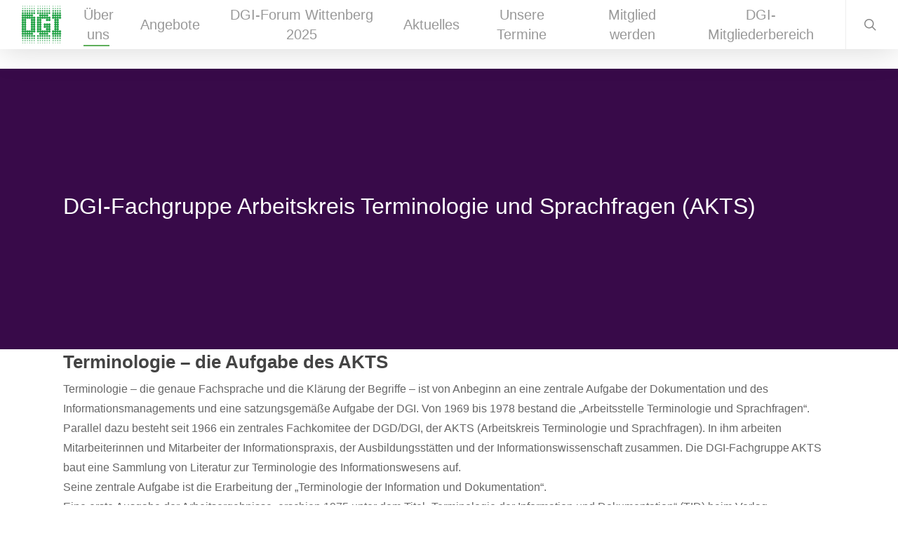

--- FILE ---
content_type: text/html; charset=UTF-8
request_url: https://dgi-info.de/wissenschaft-praxis/dgi-fachgruppen/akts/
body_size: 35357
content:
<!doctype html>
<html lang="de" class="no-js">
<head>
	<meta charset="UTF-8">
	<meta name="viewport" content="width=device-width, initial-scale=1, maximum-scale=1, user-scalable=0" /><link rel="shortcut icon" href="https://dgi-info.de/wp-content/uploads/2015/01/cropped-Newsletter_Weihnacht-2.jpg" /><meta name='robots' content='index, follow, max-image-preview:large, max-snippet:-1, max-video-preview:-1' />
<meta name="dlm-version" content="5.1.6">
	<!-- This site is optimized with the Yoast SEO plugin v26.7 - https://yoast.com/wordpress/plugins/seo/ -->
	<title>DGI-Fachgruppe Arbeitskreis Terminologie und Sprachfragen (AKTS) - Deutsche Gesellschaft für Information &amp; Wissen e.V.</title>
	<meta name="description" content="AKTS nimmt die satzungsgemäße Aufgabe der DGI wahr, die deutsche Terminologie des Informations- und Dokumentationsbereichs zu beobachten und zu beschreiben." />
	<link rel="canonical" href="https://dgi-info.de/wissenschaft-praxis/dgi-fachgruppen/akts/" />
	<meta property="og:locale" content="de_DE" />
	<meta property="og:type" content="article" />
	<meta property="og:title" content="DGI-Fachgruppe Arbeitskreis Terminologie und Sprachfragen (AKTS) - Deutsche Gesellschaft für Information &amp; Wissen e.V." />
	<meta property="og:description" content="AKTS nimmt die satzungsgemäße Aufgabe der DGI wahr, die deutsche Terminologie des Informations- und Dokumentationsbereichs zu beobachten und zu beschreiben." />
	<meta property="og:url" content="https://dgi-info.de/wissenschaft-praxis/dgi-fachgruppen/akts/" />
	<meta property="og:site_name" content="Deutsche Gesellschaft für Information &amp; Wissen e.V." />
	<meta property="article:publisher" content="https://www.facebook.com/DGIInfo" />
	<meta property="article:modified_time" content="2025-12-01T11:04:14+00:00" />
	<meta property="og:image" content="https://dgi-info.de/wp-content/uploads/TID-Cover_Titel_U1.jpg" />
	<meta property="og:image:width" content="1748" />
	<meta property="og:image:height" content="2480" />
	<meta property="og:image:type" content="image/jpeg" />
	<meta name="twitter:card" content="summary_large_image" />
	<meta name="twitter:site" content="@DGIInfo" />
	<meta name="twitter:label1" content="Geschätzte Lesezeit" />
	<meta name="twitter:data1" content="4 Minuten" />
	<script type="application/ld+json" class="yoast-schema-graph">{"@context":"https://schema.org","@graph":[{"@type":"WebPage","@id":"https://dgi-info.de/wissenschaft-praxis/dgi-fachgruppen/akts/","url":"https://dgi-info.de/wissenschaft-praxis/dgi-fachgruppen/akts/","name":"DGI-Fachgruppe Arbeitskreis Terminologie und Sprachfragen (AKTS) - Deutsche Gesellschaft für Information &amp; Wissen e.V.","isPartOf":{"@id":"https://dgi-info.de/#website"},"primaryImageOfPage":{"@id":"https://dgi-info.de/wissenschaft-praxis/dgi-fachgruppen/akts/#primaryimage"},"image":{"@id":"https://dgi-info.de/wissenschaft-praxis/dgi-fachgruppen/akts/#primaryimage"},"thumbnailUrl":"https://dgi-info.de/wp-content/uploads/TID-Cover_Titel_U1-211x300.jpg","datePublished":"2015-03-06T10:14:45+00:00","dateModified":"2025-12-01T11:04:14+00:00","description":"AKTS nimmt die satzungsgemäße Aufgabe der DGI wahr, die deutsche Terminologie des Informations- und Dokumentationsbereichs zu beobachten und zu beschreiben.","breadcrumb":{"@id":"https://dgi-info.de/wissenschaft-praxis/dgi-fachgruppen/akts/#breadcrumb"},"inLanguage":"de","potentialAction":[{"@type":"ReadAction","target":["https://dgi-info.de/wissenschaft-praxis/dgi-fachgruppen/akts/"]}]},{"@type":"ImageObject","inLanguage":"de","@id":"https://dgi-info.de/wissenschaft-praxis/dgi-fachgruppen/akts/#primaryimage","url":"https://dgi-info.de/wp-content/uploads/TID-Cover_Titel_U1.jpg","contentUrl":"https://dgi-info.de/wp-content/uploads/TID-Cover_Titel_U1.jpg","width":1748,"height":2480},{"@type":"BreadcrumbList","@id":"https://dgi-info.de/wissenschaft-praxis/dgi-fachgruppen/akts/#breadcrumb","itemListElement":[{"@type":"ListItem","position":1,"name":"Startseite","item":"https://dgi-info.de/"},{"@type":"ListItem","position":2,"name":"Information &#038; Wissen","item":"https://dgi-info.de/wissenschaft-praxis/"},{"@type":"ListItem","position":3,"name":"Fachgruppen und regionale Arbeitskreise der DGI","item":"https://dgi-info.de/wissenschaft-praxis/dgi-fachgruppen/"},{"@type":"ListItem","position":4,"name":"DGI-Fachgruppe Arbeitskreis Terminologie und Sprachfragen (AKTS)"}]},{"@type":"WebSite","@id":"https://dgi-info.de/#website","url":"https://dgi-info.de/","name":"Deutsche Gesellschaft für Information & Wissen e.V.","description":"für Wissenschaft und Praxis","publisher":{"@id":"https://dgi-info.de/#organization"},"potentialAction":[{"@type":"SearchAction","target":{"@type":"EntryPoint","urlTemplate":"https://dgi-info.de/?s={search_term_string}"},"query-input":{"@type":"PropertyValueSpecification","valueRequired":true,"valueName":"search_term_string"}}],"inLanguage":"de"},{"@type":"Organization","@id":"https://dgi-info.de/#organization","name":"Deutsche Gesellschaft für Information & Wissen e.V.","alternateName":"DGI","url":"https://dgi-info.de/","logo":{"@type":"ImageObject","inLanguage":"de","@id":"https://dgi-info.de/#/schema/logo/image/","url":"https://dgi-info.de/wp-content/uploads/2022/10/DGI_Logo_gruen_RGB_klein_transparent_mit_text_auf_eine_ebene_reduz-Kopie.png","contentUrl":"https://dgi-info.de/wp-content/uploads/2022/10/DGI_Logo_gruen_RGB_klein_transparent_mit_text_auf_eine_ebene_reduz-Kopie.png","width":521,"height":591,"caption":"Deutsche Gesellschaft für Information & Wissen e.V."},"image":{"@id":"https://dgi-info.de/#/schema/logo/image/"},"sameAs":["https://www.facebook.com/DGIInfo","https://x.com/DGIInfo","https://www.linkedin.com/company/deutsche-gesellschaft-fr-information-und-wissen-e-v-dgi/about/?viewAsMember=true"]}]}</script>
	<!-- / Yoast SEO plugin. -->


<link rel="alternate" type="application/rss+xml" title="Deutsche Gesellschaft für Information &amp; Wissen e.V. &raquo; Feed" href="https://dgi-info.de/feed/" />
<link rel="alternate" type="application/rss+xml" title="Deutsche Gesellschaft für Information &amp; Wissen e.V. &raquo; Kommentar-Feed" href="https://dgi-info.de/comments/feed/" />
<link rel="alternate" type="text/calendar" title="Deutsche Gesellschaft für Information &amp; Wissen e.V. &raquo; iCal Feed" href="https://dgi-info.de/events/?ical=1" />
<link rel="alternate" type="application/rss+xml" title="Deutsche Gesellschaft für Information &amp; Wissen e.V. &raquo; DGI-Fachgruppe Arbeitskreis Terminologie und Sprachfragen (AKTS)-Kommentar-Feed" href="https://dgi-info.de/wissenschaft-praxis/dgi-fachgruppen/akts/feed/" />
<link rel="alternate" title="oEmbed (JSON)" type="application/json+oembed" href="https://dgi-info.de/wp-json/oembed/1.0/embed?url=https%3A%2F%2Fdgi-info.de%2Fwissenschaft-praxis%2Fdgi-fachgruppen%2Fakts%2F" />
<link rel="alternate" title="oEmbed (XML)" type="text/xml+oembed" href="https://dgi-info.de/wp-json/oembed/1.0/embed?url=https%3A%2F%2Fdgi-info.de%2Fwissenschaft-praxis%2Fdgi-fachgruppen%2Fakts%2F&#038;format=xml" />
<style id='wp-img-auto-sizes-contain-inline-css' type='text/css'>
img:is([sizes=auto i],[sizes^="auto," i]){contain-intrinsic-size:3000px 1500px}
/*# sourceURL=wp-img-auto-sizes-contain-inline-css */
</style>
<style id='wp-emoji-styles-inline-css' type='text/css'>

	img.wp-smiley, img.emoji {
		display: inline !important;
		border: none !important;
		box-shadow: none !important;
		height: 1em !important;
		width: 1em !important;
		margin: 0 0.07em !important;
		vertical-align: -0.1em !important;
		background: none !important;
		padding: 0 !important;
	}
/*# sourceURL=wp-emoji-styles-inline-css */
</style>
<link rel='stylesheet' id='wp-block-library-css' href='https://dgi-info.de/wp-includes/css/dist/block-library/style.min.css?ver=6.9' type='text/css' media='all' />
<style id='classic-theme-styles-inline-css' type='text/css'>
/*! This file is auto-generated */
.wp-block-button__link{color:#fff;background-color:#32373c;border-radius:9999px;box-shadow:none;text-decoration:none;padding:calc(.667em + 2px) calc(1.333em + 2px);font-size:1.125em}.wp-block-file__button{background:#32373c;color:#fff;text-decoration:none}
/*# sourceURL=/wp-includes/css/classic-themes.min.css */
</style>
<style id='tsb-team-style-inline-css' type='text/css'>
:root{--position:-0.375rem}.dashicons{font-family:dashicons!important}.columns-1{grid-template-columns:repeat(1,1fr)}.columns-2{grid-template-columns:repeat(2,1fr)}.columns-3{grid-template-columns:repeat(3,1fr)}.columns-4{grid-template-columns:repeat(4,1fr)}.columns-5{grid-template-columns:repeat(5,1fr)}.columns-6{grid-template-columns:repeat(6,1fr)}.columns-7{grid-template-columns:repeat(7,1fr)}.columns-8{grid-template-columns:repeat(8,1fr)}.columns-9{grid-template-columns:repeat(9,1fr)}.columns-10{grid-template-columns:repeat(10,1fr)}.columns-11{grid-template-columns:repeat(11,1fr)}.columns-12{grid-template-columns:repeat(12,1fr)}@media only screen and (max-width:1024px){.columns-tablet-1{grid-template-columns:repeat(1,1fr)}.columns-tablet-2{grid-template-columns:repeat(2,1fr)}.columns-tablet-3{grid-template-columns:repeat(3,1fr)}.columns-tablet-4{grid-template-columns:repeat(4,1fr)}.columns-tablet-5{grid-template-columns:repeat(5,1fr)}.columns-tablet-6{grid-template-columns:repeat(6,1fr)}.columns-tablet-7{grid-template-columns:repeat(7,1fr)}.columns-tablet-8{grid-template-columns:repeat(8,1fr)}.columns-tablet-9{grid-template-columns:repeat(9,1fr)}.columns-tablet-10{grid-template-columns:repeat(10,1fr)}.columns-tablet-11{grid-template-columns:repeat(11,1fr)}.columns-tablet-12{grid-template-columns:repeat(12,1fr)}}@media only screen and (max-width:640px){.columns-mobile-1{grid-template-columns:repeat(1,1fr)}.columns-mobile-2{grid-template-columns:repeat(2,1fr)}.columns-mobile-3{grid-template-columns:repeat(3,1fr)}.columns-mobile-4{grid-template-columns:repeat(4,1fr)}.columns-mobile-5{grid-template-columns:repeat(5,1fr)}.columns-mobile-6{grid-template-columns:repeat(6,1fr)}.columns-mobile-7{grid-template-columns:repeat(7,1fr)}.columns-mobile-8{grid-template-columns:repeat(8,1fr)}.columns-mobile-9{grid-template-columns:repeat(9,1fr)}.columns-mobile-10{grid-template-columns:repeat(10,1fr)}.columns-mobile-11{grid-template-columns:repeat(11,1fr)}.columns-mobile-12{grid-template-columns:repeat(12,1fr)}}.wp-block-tsb-team .tsbTeamMembers{display:grid}.wp-block-tsb-team .tsbTeamMembers *{box-sizing:border-box}.wp-block-tsb-team .tsbTeamMembers.horizontal .tsbMember{align-items:center;display:flex}.wp-block-tsb-team .tsbTeamMembers.horizontal .tsbMember .memberPhoto{max-width:38%;width:calc(38% - 20px)}.wp-block-tsb-team .tsbTeamMembers.horizontal .tsbMember .memberDetails{padding:0 20px 0 0;width:62%}.wp-block-tsb-team .tsbTeamMembers.vertical .tsbMember .memberDetails{padding:0 20px}.wp-block-tsb-team .tsbTeamMembers .tsbMember{position:relative}.wp-block-tsb-team .tsbTeamMembers .tsbMember .memberPhoto{display:inline-block;height:auto;max-width:100%}.wp-block-tsb-team .tsbTeamMembers .tsbMember .memberName{font-weight:600;margin:0}.wp-block-tsb-team .tsbTeamMembers .tsbMember .memberTitle{margin:0}.wp-block-tsb-team .tsbTeamMembers .tsbMember .memberSeparator{display:inline-block}.wp-block-tsb-team .tsbTeamMembers .tsbMember .memberBio{display:block}.wp-block-tsb-team .tsbTeamMembers .tsbMember ul.memberSocial{align-items:center;display:flex;line-height:1;list-style-type:none;margin:0;padding:5px}.wp-block-tsb-team .tsbTeamMembers .tsbMember ul.memberSocial li{display:inline-block}.wp-block-tsb-team .tsbTeamMembers .tsbMember ul.memberSocial li:first-child{margin-left:0!important}.wp-block-tsb-team .tsbTeamMembers .tsbMember ul.memberSocial li:last-child{margin-right:0!important}.wp-block-tsb-team .tsbTeamMembers .tsbMember ul.memberSocial li a{align-items:center;border-radius:50%;color:#4e4e4e;display:flex;justify-content:center;padding:8px;text-decoration:none}.wp-block-tsb-team .tsbTeamMembers .tsbMember ul.memberSocial li a:focus{box-shadow:none}.wp-block-tsb-team .tsbTeamMembers .tsbMember ul.memberSocial li a i{align-items:center;display:flex;font-style:inherit;justify-content:center}.wp-block-tsb-team .tsbTeamMembersWrapper{display:flex}.wp-block-tsb-team .tsbTeamMembersWrapper .tsbTeamMembersTeamContainer{display:grid;margin:0}.wp-block-tsb-team .tsbTeamMembersWrapper .tsbTeamMembersTeamMember{width:100%;--base-size:7.2px;display:block;list-style:none;margin:1.5em 0 .5em;position:relative;transform:scale(.85);transition:all .4s ease 0s}.wp-block-tsb-team .tsbTeamMembersWrapper .tsbTeamMembersTeamMember:nth-of-type(2n){margin-left:-25px;text-align:right}@media only screen and (max-width:640px){.wp-block-tsb-team .tsbTeamMembersWrapper .tsbTeamMembersTeamMember:nth-of-type(2n){text-align:left}}.wp-block-tsb-team .tsbTeamMembersWrapper .tsbTeamMembersTeamMemberThumb{float:left;margin-left:-3em;margin-right:1.25em;overflow:hidden;transform:rotate(-4deg);transition:all .4s ease 0s}.wp-block-tsb-team .tsbTeamMembersWrapper .tsbTeamMembersTeamMember:nth-of-type(2n) .tsbTeamMembersTeamMemberThumb{float:right;margin-left:2em;margin-right:-3em;transform:rotate(4deg)}.wp-block-tsb-team .tsbTeamMembersWrapper .tsbTeamMembersTeamMemberThumb img{border-radius:.25em;height:100%;-o-object-fit:cover;object-fit:cover;width:100%}@media(min-width:1025px){.wp-block-tsb-team .tsbTeamMembersWrapper .tsbTeamMembersTeamMember:hover{transform:scale(1)}}.wp-block-tsb-team .tsbTeamMembersWrapper .tsbTeamMembersTeamMember:hover{transition:all .4s ease 0s}.wp-block-tsb-team .tsbTeamMembersWrapper .tsbTeamMembersTeamMember:hover .tsbTeamMembersTeamMemberThumb{transform:rotate(-1deg);transition:all .4s ease 0s}.wp-block-tsb-team .tsbTeamMembersWrapper .tsbTeamMembersTeamMember:hover .tsbTeamMembersTeamMemberThumb img{filter:none!important;transition:all .4s ease 0s}.wp-block-tsb-team .tsbTeamMembersWrapper .tsbTeamMembersTeamMemberThumbDescription{padding-top:calc(var(--base-size)*1)}.wp-block-tsb-team .tsbTeamMembersWrapper .tsbTeamMembersTeamMemberThumbDescription p{margin-bottom:1em;padding:0 2em}.wp-block-tsb-team .tsbTeamMembersWrapper .tsbTeamMemberName{display:inline;left:83px;margin:-2.25em 0 0;position:absolute;transform:rotate(-2deg);transform-origin:left bottom}.wp-block-tsb-team .tsbTeamMembersWrapper .tsbTeamMembersTeamMember:nth-of-type(2n) .tsbTeamMemberName{left:inherit;right:84px;transform:rotate(2deg);transform-origin:right bottom}.wp-block-tsb-team .tsbTeamMembersWrapper .tsbTeamMembersTeamMember:hover .tsbTeamMemberName{transform:rotate(0deg);transition:all .4s ease 0s}.wp-block-tsb-team .tsbTeamMembersWrapper .co-funder:after{content:attr(data-role);position:absolute;top:-1.5em}@media only screen and (max-width:640px){.wp-block-tsb-team .tsbTeamMembersWrapper .co-funder:after{right:2px}}.wp-block-tsb-team .tsbTeamMembersWrapper .co-funder:after{right:4em;transform:rotate(3deg)}.wp-block-tsb-team .tsbTeamMembersWrapper .co-funder:nth-of-type(2n):after{right:inherit}@media only screen and (max-width:640px){.wp-block-tsb-team .tsbTeamMembersWrapper .co-funder:nth-of-type(2n):after{left:2px}}.wp-block-tsb-team .tsbTeamMembersWrapper .co-funder:nth-of-type(2n):after{left:4em;transform:rotate(-3deg)}.wp-block-tsb-team .tsbTeamMembersWrapper .tsbTeamMembersTeamMemberThumbDescription p{transition:none!important}.wp-block-tsb-team .tsbTeamMembersWrapper .tsbTeamMembersTeamMemberThumbDescription p .tsbTeamMemberUserName{display:inline-block;margin:.5em 0 0;outline:none;text-decoration:none;transition:all .4s ease 0s}.wp-block-tsb-team .tsbTeamMembersWrapper .tsbTeamMembersTeamMemberThumbDescription p .tsbTeamMemberUserName:focus{box-shadow:none!important;outline:none!important}.wp-block-tsb-team .tsbTeamMembersWrapperTheme-6 *{box-sizing:border-box}.wp-block-tsb-team .tsbTeamMembersWrapperTheme-6 img{display:block;max-width:100%;-o-object-fit:cover;object-fit:cover;width:100%}.wp-block-tsb-team .tsbTeamMembersWrapperTheme-6 .tsbTeamMemberSocial{list-style-type:none;padding:0!important}.wp-block-tsb-team .tsbTeamMembersWrapperTheme-6 .tsbTeamMembersBgWatermark{left:50%;position:absolute;z-index:0}@media(max-width:576px){.wp-block-tsb-team .tsbTeamMembersWrapperTheme-6 .tsbTeamMembersBgWatermark{transform:translateX(-50%) translateY(-78%)}}.wp-block-tsb-team .tsbTeamMembersWrapperTheme-6 .tsbTeamMembersBgWatermark{letter-spacing:.5rem;-webkit-user-select:none;-moz-user-select:none;user-select:none}.wp-block-tsb-team .tsbTeamMembersWrapperTheme-6 .tsbTeamMembersTeamContainer{display:grid}.wp-block-tsb-team .tsbTeamMembersWrapperTheme-6 .tsbTeamMembersTeamContainer .tsbTeamMembersTeamMember{cursor:pointer;position:relative;width:100%}.wp-block-tsb-team .tsbTeamMembersWrapperTheme-6 .tsbTeamMembersTeamContainer .tsbTeamMembersTeamMember:after{content:"";height:100%;inset:0;position:absolute;width:100%}.wp-block-tsb-team .tsbTeamMembersWrapperTheme-6 .tsbTeamMembersTeamContainer .tsbTeamMembersTeamMember img{transition:filter .5s ease}.wp-block-tsb-team .tsbTeamMembersWrapperTheme-6 .tsbTeamMembersTeamContainer .tsbTeamMembersTeamMember:hover img{filter:grayscale(0)!important}.wp-block-tsb-team .tsbTeamMembersWrapperTheme-6 .tsbTeamMembersTeamContainer .tsbTeamMembersTeamMember:hover:before{transform:scale(1.03)}.wp-block-tsb-team .tsbTeamMembersWrapperTheme-6 .tsbTeamMembersTeamContainer .tsbTeamMembersTeamMember:before{left:var(--position);top:var(--position)}.wp-block-tsb-team .tsbTeamMembersWrapperTheme-6 .tsbTeamMembersTeamContainer .tsbTeamMembersTeamMember .tsbTeamMembersTeamMember-content{bottom:0;color:#fff;left:0;padding:1.875rem 1.25rem;position:absolute;text-align:center;width:100%;z-index:99}.wp-block-tsb-team .tsbTeamMembersWrapperTheme-6 .tsbTeamMembersTeamContainer .tsbTeamMembersTeamMember .tsbTeamMembersTeamMember-content ul{align-items:center;display:flex;justify-content:center;margin-top:1.25rem}.wp-block-tsb-team .tsbTeamMembersWrapperTheme-6 .tsbTeamMembersTeamContainer .tsbTeamMembersTeamMemberShape:before{content:"";left:var(--position);position:absolute;top:var(--position);transition:.3s ease-in-out;z-index:0}.wp-block-tsb-team .tsbTeamMembersWrapperTheme-7{background:#fff;display:grid;font-family:Arial,sans-serif;min-height:600px;place-content:center;position:relative}.wp-block-tsb-team .tsbTeamMembersWrapperTheme-7 .team-ring{display:grid;grid-template-areas:"stack";height:18rem;place-content:center;position:relative;width:18rem}.wp-block-tsb-team .tsbTeamMembersWrapperTheme-7 .tsbInputTpye{display:none}.wp-block-tsb-team .tsbTeamMembersWrapperTheme-7 .team-ring label{cursor:pointer;display:grid;font-size:1.25rem;grid-area:stack;-ms-grid-column:1;-ms-grid-row:1;place-content:center;position:relative;transition:.5s}.wp-block-tsb-team .tsbTeamMembersWrapperTheme-7 .team-ring img{transition:1s ease-in-out}.wp-block-tsb-team .tsbTeamMembersWrapperTheme-7 .team-ring svg{left:50%;opacity:0;position:absolute;top:50%;transform:translate(-50%,-50%);transition:.5s ease-in-out;width:125px;z-index:5}.wp-block-tsb-team .tsbTeamMembersWrapperTheme-7 .team-ring input:checked+label{transform:scale(1.2);transition:1s}.wp-block-tsb-team .tsbTeamMembersWrapperTheme-7 .team-ring input:checked+label svg{opacity:1;transition-delay:.5s}.wp-block-tsb-team .tsbTeamMembersWrapperTheme-7 #center{border:1px solid hsla(0,0%,100%,.4);display:grid;inset:0;margin:auto;place-content:center;position:absolute;z-index:0}.wp-block-tsb-team .tsbTeamMembersWrapperTheme-7 #center:before{border-radius:50%;content:"";inset:0;position:absolute;transition:1s;z-index:-1}.wp-block-tsb-team .tsbTeamMembersWrapperTheme-7 .avatar{--radius:14rem;--d:calc(var(--i)/var(--total));--r-offset:-0.15turn;--r-amount:1turn;--r:calc(var(--r-amount)*var(--d) + var(--r-offset));transform:rotate(var(--r)) translate(var(--radius)) rotate(calc(var(--r)*-1))}@media(max-width:640px){.wp-block-tsb-team .tsbTeamMembersWrapperTheme-7 .team-ring{height:11rem;width:11rem}.wp-block-tsb-team .tsbTeamMembersWrapperTheme-7 .team-ring img{height:55px!important;width:55px!important}.wp-block-tsb-team .tsbTeamMembersWrapperTheme-7 .team-ring input:checked+label img{transform:scale(2.3)!important}.wp-block-tsb-team .tsbTeamMembersWrapperTheme-7 .team-ring label{height:55px!important;width:55px!important}.wp-block-tsb-team .tsbTeamMembersWrapperTheme-7 .avatar{--radius:9rem}.wp-block-tsb-team .tsbTeamMembersWrapperTheme-7 #center{font-size:.8rem;height:100px!important;width:100px!important}.wp-block-tsb-team .tsbTeamMembersWrapperTheme-7 .team-ring svg{width:90px}.wp-block-tsb-team .tsbTeamMembersWrapperTheme-7 .team-ring input:checked+label svg{font-size:20px;opacity:1;transform:translate(-50%,-50%) scale(2.25) rotate(0deg)}}.wp-block-tsb-team .tsbTeamMembersWrapperTheme-8 a{text-decoration:none}.wp-block-tsb-team .tsbTeamMembersWrapperTheme-8 h3{margin:0}.wp-block-tsb-team .tsbTeamMembersWrapperTheme-8 .tsbTeamMembersTeamContainer{display:grid;margin-top:4rem}.wp-block-tsb-team .tsbTeamMembersWrapperTheme-8 .tsbTeamMembersTeamContainer .tsbTeamMember{position:relative;text-align:left}.wp-block-tsb-team .tsbTeamMembersWrapperTheme-8 .tsbTeamMembersTeamContainer .tsbTeamMember .social-icon{left:0;position:absolute;z-index:2}.wp-block-tsb-team .tsbTeamMembersWrapperTheme-8 .tsbTeamMembersTeamContainer .tsbTeamMember .social-icon i{transition:.3s ease}.wp-block-tsb-team .tsbTeamMembersWrapperTheme-8 .tsbTeamMembersTeamContainer .tsbTeamMember .tsbTeamMember_img_wrapper{width:100%}.wp-block-tsb-team .tsbTeamMembersWrapperTheme-8 .tsbTeamMembersTeamContainer .tsbTeamMember .tsbTeamMember_img_wrapper img{display:block;-o-object-position:top;object-position:top;transition:.5s ease}.wp-block-tsb-team .tsbTeamMembersWrapperTheme-8 .tsbTeamMembersTeamContainer .tsbTeamMember .tsbTeamMember_content_wrapper{margin-left:auto;max-width:90%}.wp-block-tsb-team .tsbTeamMembersWrapperTheme-8 .tsbTeamMembersTeamContainer .tsbTeamMember .tsbTeamMember_content_wrapper .tsbTeamMember_content{display:block;outline:none;transition:.5s ease}.wp-block-tsb-team .tsbTeamMembersWrapperTheme-8 .tsbTeamMembersTeamContainer .tsbTeamMember .tsbTeamMember_content_wrapper .tsbTeamMember_content>div{text-align:right}.wp-block-tsb-team .tsbTeamMembersWrapperTheme-9 .section-text{color:#475569;font-size:18px;margin:auto auto 60px;max-width:560px;text-align:center}.wp-block-tsb-team .tsbTeamMembersWrapperTheme-9 .tsbTeamMembersTeamContainer{display:grid}.wp-block-tsb-team .tsbTeamMembersWrapperTheme-9 .tsbTeamMembersTeamContainer .tsbTeamMember{transition:.3s}.wp-block-tsb-team .tsbTeamMembersWrapperTheme-9 .tsbTeamMembersTeamContainer .tsbTeamMember .tsbTeamMember_img_wrapper{margin-bottom:16px;overflow:hidden;position:relative}.wp-block-tsb-team .tsbTeamMembersWrapperTheme-9 .tsbTeamMembersTeamContainer .tsbTeamMember .tsbTeamMember_img_wrapper img{filter:grayscale(100%);height:100%;transition:.5s ease;width:100%}.wp-block-tsb-team .tsbTeamMembersWrapperTheme-9 .tsbTeamMembersTeamContainer .tsbTeamMember .tsbTeamMember_img_wrapper .tsbTeamMember_social_wrapper{inset:0;opacity:0;position:absolute;transition:opacity .3s}.wp-block-tsb-team .tsbTeamMembersWrapperTheme-9 .tsbTeamMembersTeamContainer .tsbTeamMember .tsbTeamMember_img_wrapper .tsbTeamMember_social_wrapper .tsbTeamMember_social{bottom:16px;display:flex;flex-wrap:wrap;gap:10px;left:16px;position:absolute}.wp-block-tsb-team .tsbTeamMembersWrapperTheme-9 .tsbTeamMembersTeamContainer .tsbTeamMember .tsbTeamMember_img_wrapper .tsbTeamMember_social_wrapper .tsbTeamMember_social .tsbMember_social_link{align-items:center;border:none;cursor:pointer;display:flex;justify-content:center;transition:.3s}.wp-block-tsb-team .tsbTeamMembersWrapperTheme-9 .tsbTeamMembersTeamContainer .tsbTeamMember .tsbTeamMember_img_wrapper .tsbTeamMember_social_wrapper .tsbTeamMember_social .tsbMember_social_link:hover{background:#0f172a;color:#fff}.wp-block-tsb-team .tsbTeamMembersWrapperTheme-9 .tsbTeamMembersTeamContainer .tsbTeamMember:hover .tsbTeamMember_social_wrapper{opacity:1}.wp-block-tsb-team .tsbTeamMembersWrapperTheme-10 .team-row{align-items:stretch;display:flex;flex-direction:column;gap:40px;margin-bottom:60px}@media(min-width:992px){.wp-block-tsb-team .tsbTeamMembersWrapperTheme-10 .team-row{flex-direction:row}.wp-block-tsb-team .tsbTeamMembersWrapperTheme-10 .team-row.reverse{flex-direction:row-reverse}}.wp-block-tsb-team .tsbTeamMembersWrapperTheme-10 .tsbTeamMember_img_wrap{width:100%}@media only screen and (max-width:1024px){.wp-block-tsb-team .tsbTeamMembersWrapperTheme-10 .tsbTeamMember_img_wrap{margin:0 auto}}.wp-block-tsb-team .tsbTeamMembersWrapperTheme-10 .tsbTeamMember_img_box{position:relative}.wp-block-tsb-team .tsbTeamMembersWrapperTheme-10 .tsbTeamMember_img_shadow{border-radius:24px;inset:0;position:absolute;transform:rotate(3deg);transition:.3s ease}.wp-block-tsb-team .tsbTeamMembersWrapperTheme-10 .tsbTeamMember_img_profile{border-radius:24px;position:relative;width:100%;z-index:2}.wp-block-tsb-team .tsbTeamMembersWrapperTheme-10 .tsbTeamMember_content_card{width:100%}@media only screen and (max-width:640px){.wp-block-tsb-team .tsbTeamMembersWrapperTheme-10 .tsbTeamMember_content_card{padding:20px 10px!important}}.wp-block-tsb-team .tsbTeamMembersWrapperTheme-10 .profile-header{align-items:center;display:flex;gap:16px}.wp-block-tsb-team .tsbTeamMembersWrapperTheme-10 .tsbTeamMember_content_card_number_box{align-items:center;display:flex;justify-content:center}.wp-block-tsb-team .tsbTeamMembersWrapperTheme-10 .tsbTeamMember_content_card_stats_grid{display:grid;gap:24px;grid-template-columns:1fr 1fr}@media only screen and (max-width:640px){.wp-block-tsb-team .tsbTeamMembersWrapperTheme-10 .tsbTeamMember_content_card_stats_grid{grid-template-columns:1fr;justify-content:center}}.wp-block-tsb-team .tsbTeamMembersWrapperTheme-10 .stat-box{align-items:center;display:flex;gap:14px}.wp-block-tsb-team .tsbTeamMembersWrapperTheme-10 .tsbTeamMember_content_card_stat{align-items:center;display:flex;justify-content:center}.wp-block-tsb-team .tsbTeamMembersWrapperTheme-10 .tsbTeamMember_content_card_stat_label,.wp-block-tsb-team .tsbTeamMembersWrapperTheme-10 .tsbTeamMember_content_card_stat_value{margin:0}.wp-block-tsb-team .tsbTeamMembersWrapperTheme-10 .tsbTeamMember_btn{border:none;cursor:pointer;display:block;margin-top:65px;text-align:center;transition:.3s;width:100%}.wp-block-tsb-team .tsbTeamMemberWrapperTheme-11 .tsbTeamMember-grid{display:grid}.wp-block-tsb-team .tsbTeamMemberWrapperTheme-11 .tsbTeamMember-card{cursor:pointer;overflow:hidden;transition:.5s ease}.wp-block-tsb-team .tsbTeamMemberWrapperTheme-11 .tsbTeamMember-card .tsbTeamMember-inner{display:flex;flex-direction:column}@media(min-width:640px){.wp-block-tsb-team .tsbTeamMemberWrapperTheme-11 .tsbTeamMember-card .tsbTeamMember-inner{flex-direction:row}}.wp-block-tsb-team .tsbTeamMemberWrapperTheme-11 .tsbTeamMember-card .tsbTeamMember-img-box{flex:1;height:260px;overflow:hidden;position:relative;width:100%}@media(min-width:640px){.wp-block-tsb-team .tsbTeamMemberWrapperTheme-11 .tsbTeamMember-card .tsbTeamMember-img-box{height:auto}}.wp-block-tsb-team .tsbTeamMemberWrapperTheme-11 .tsbTeamMember-card .tsbTeamMember-img-box .tsbTeamMember-img{height:100%;-o-object-fit:cover;object-fit:cover;transition:.7s ease;width:100%}.wp-block-tsb-team .tsbTeamMemberWrapperTheme-11 .tsbTeamMember-card .tsbTeamMember-img-box .tsbTeamMember-gradient-overlay{inset:0;opacity:1;position:absolute}.wp-block-tsb-team .tsbTeamMemberWrapperTheme-11 .tsbTeamMember-card .tsbTeamMember-text-box{display:flex;flex:1;flex-direction:column;justify-content:center;padding:32px}.wp-block-tsb-team .tsbTeamMemberWrapperTheme-11 .tsbTeamMember-card .tsbTeamMember-text-box .tsbTeamMemberBio{margin:0;margin-bottom:24px!important}.wp-block-tsb-team .tsbTeamMemberWrapperTheme-11 .tsbTeamMember-card .tsbTeamMember-text-box .tsbTeamMember_view_btn{align-items:center;background:none;border:none;cursor:pointer;display:flex;transition:.4s ease}.wp-block-tsb-team .tsbTeamMemberWrapperTheme-11 .tsbTeamMember-card .tsbTeamMember-text-box .tsbTeamMember_view_btn svg{stroke-width:2}.tsm-premium-slider-wrapper{position:relative;width:100%}.tsm-premium-overlay{align-items:center;backdrop-filter:blur(2px);background:rgba(0,0,0,.55);display:flex;inset:0;justify-content:center;position:absolute;transition:opacity .3s ease;z-index:10}.tsm-premium-overlay-content{color:#fff;text-align:center}.tsm-upgrade-btn{background:#e63946;border-radius:4px;color:#fff!important;display:inline-block;font-weight:600;margin-top:10px;padding:10px 18px;text-decoration:none}.tsm-upgrade-btn:hover{background:#d62828}

/*# sourceURL=https://dgi-info.de/wp-content/plugins/team-section/build/view.css */
</style>
<link rel='stylesheet' id='fontAwesome-css' href='https://dgi-info.de/wp-content/plugins/team-section/assets/css/font-awesome.min.css?ver=6.4.2' type='text/css' media='all' />
<style id='global-styles-inline-css' type='text/css'>
:root{--wp--preset--aspect-ratio--square: 1;--wp--preset--aspect-ratio--4-3: 4/3;--wp--preset--aspect-ratio--3-4: 3/4;--wp--preset--aspect-ratio--3-2: 3/2;--wp--preset--aspect-ratio--2-3: 2/3;--wp--preset--aspect-ratio--16-9: 16/9;--wp--preset--aspect-ratio--9-16: 9/16;--wp--preset--color--black: #000000;--wp--preset--color--cyan-bluish-gray: #abb8c3;--wp--preset--color--white: #ffffff;--wp--preset--color--pale-pink: #f78da7;--wp--preset--color--vivid-red: #cf2e2e;--wp--preset--color--luminous-vivid-orange: #ff6900;--wp--preset--color--luminous-vivid-amber: #fcb900;--wp--preset--color--light-green-cyan: #7bdcb5;--wp--preset--color--vivid-green-cyan: #00d084;--wp--preset--color--pale-cyan-blue: #8ed1fc;--wp--preset--color--vivid-cyan-blue: #0693e3;--wp--preset--color--vivid-purple: #9b51e0;--wp--preset--gradient--vivid-cyan-blue-to-vivid-purple: linear-gradient(135deg,rgb(6,147,227) 0%,rgb(155,81,224) 100%);--wp--preset--gradient--light-green-cyan-to-vivid-green-cyan: linear-gradient(135deg,rgb(122,220,180) 0%,rgb(0,208,130) 100%);--wp--preset--gradient--luminous-vivid-amber-to-luminous-vivid-orange: linear-gradient(135deg,rgb(252,185,0) 0%,rgb(255,105,0) 100%);--wp--preset--gradient--luminous-vivid-orange-to-vivid-red: linear-gradient(135deg,rgb(255,105,0) 0%,rgb(207,46,46) 100%);--wp--preset--gradient--very-light-gray-to-cyan-bluish-gray: linear-gradient(135deg,rgb(238,238,238) 0%,rgb(169,184,195) 100%);--wp--preset--gradient--cool-to-warm-spectrum: linear-gradient(135deg,rgb(74,234,220) 0%,rgb(151,120,209) 20%,rgb(207,42,186) 40%,rgb(238,44,130) 60%,rgb(251,105,98) 80%,rgb(254,248,76) 100%);--wp--preset--gradient--blush-light-purple: linear-gradient(135deg,rgb(255,206,236) 0%,rgb(152,150,240) 100%);--wp--preset--gradient--blush-bordeaux: linear-gradient(135deg,rgb(254,205,165) 0%,rgb(254,45,45) 50%,rgb(107,0,62) 100%);--wp--preset--gradient--luminous-dusk: linear-gradient(135deg,rgb(255,203,112) 0%,rgb(199,81,192) 50%,rgb(65,88,208) 100%);--wp--preset--gradient--pale-ocean: linear-gradient(135deg,rgb(255,245,203) 0%,rgb(182,227,212) 50%,rgb(51,167,181) 100%);--wp--preset--gradient--electric-grass: linear-gradient(135deg,rgb(202,248,128) 0%,rgb(113,206,126) 100%);--wp--preset--gradient--midnight: linear-gradient(135deg,rgb(2,3,129) 0%,rgb(40,116,252) 100%);--wp--preset--font-size--small: 13px;--wp--preset--font-size--medium: 20px;--wp--preset--font-size--large: 36px;--wp--preset--font-size--x-large: 42px;--wp--preset--spacing--20: 0.44rem;--wp--preset--spacing--30: 0.67rem;--wp--preset--spacing--40: 1rem;--wp--preset--spacing--50: 1.5rem;--wp--preset--spacing--60: 2.25rem;--wp--preset--spacing--70: 3.38rem;--wp--preset--spacing--80: 5.06rem;--wp--preset--shadow--natural: 6px 6px 9px rgba(0, 0, 0, 0.2);--wp--preset--shadow--deep: 12px 12px 50px rgba(0, 0, 0, 0.4);--wp--preset--shadow--sharp: 6px 6px 0px rgba(0, 0, 0, 0.2);--wp--preset--shadow--outlined: 6px 6px 0px -3px rgb(255, 255, 255), 6px 6px rgb(0, 0, 0);--wp--preset--shadow--crisp: 6px 6px 0px rgb(0, 0, 0);}:where(.is-layout-flex){gap: 0.5em;}:where(.is-layout-grid){gap: 0.5em;}body .is-layout-flex{display: flex;}.is-layout-flex{flex-wrap: wrap;align-items: center;}.is-layout-flex > :is(*, div){margin: 0;}body .is-layout-grid{display: grid;}.is-layout-grid > :is(*, div){margin: 0;}:where(.wp-block-columns.is-layout-flex){gap: 2em;}:where(.wp-block-columns.is-layout-grid){gap: 2em;}:where(.wp-block-post-template.is-layout-flex){gap: 1.25em;}:where(.wp-block-post-template.is-layout-grid){gap: 1.25em;}.has-black-color{color: var(--wp--preset--color--black) !important;}.has-cyan-bluish-gray-color{color: var(--wp--preset--color--cyan-bluish-gray) !important;}.has-white-color{color: var(--wp--preset--color--white) !important;}.has-pale-pink-color{color: var(--wp--preset--color--pale-pink) !important;}.has-vivid-red-color{color: var(--wp--preset--color--vivid-red) !important;}.has-luminous-vivid-orange-color{color: var(--wp--preset--color--luminous-vivid-orange) !important;}.has-luminous-vivid-amber-color{color: var(--wp--preset--color--luminous-vivid-amber) !important;}.has-light-green-cyan-color{color: var(--wp--preset--color--light-green-cyan) !important;}.has-vivid-green-cyan-color{color: var(--wp--preset--color--vivid-green-cyan) !important;}.has-pale-cyan-blue-color{color: var(--wp--preset--color--pale-cyan-blue) !important;}.has-vivid-cyan-blue-color{color: var(--wp--preset--color--vivid-cyan-blue) !important;}.has-vivid-purple-color{color: var(--wp--preset--color--vivid-purple) !important;}.has-black-background-color{background-color: var(--wp--preset--color--black) !important;}.has-cyan-bluish-gray-background-color{background-color: var(--wp--preset--color--cyan-bluish-gray) !important;}.has-white-background-color{background-color: var(--wp--preset--color--white) !important;}.has-pale-pink-background-color{background-color: var(--wp--preset--color--pale-pink) !important;}.has-vivid-red-background-color{background-color: var(--wp--preset--color--vivid-red) !important;}.has-luminous-vivid-orange-background-color{background-color: var(--wp--preset--color--luminous-vivid-orange) !important;}.has-luminous-vivid-amber-background-color{background-color: var(--wp--preset--color--luminous-vivid-amber) !important;}.has-light-green-cyan-background-color{background-color: var(--wp--preset--color--light-green-cyan) !important;}.has-vivid-green-cyan-background-color{background-color: var(--wp--preset--color--vivid-green-cyan) !important;}.has-pale-cyan-blue-background-color{background-color: var(--wp--preset--color--pale-cyan-blue) !important;}.has-vivid-cyan-blue-background-color{background-color: var(--wp--preset--color--vivid-cyan-blue) !important;}.has-vivid-purple-background-color{background-color: var(--wp--preset--color--vivid-purple) !important;}.has-black-border-color{border-color: var(--wp--preset--color--black) !important;}.has-cyan-bluish-gray-border-color{border-color: var(--wp--preset--color--cyan-bluish-gray) !important;}.has-white-border-color{border-color: var(--wp--preset--color--white) !important;}.has-pale-pink-border-color{border-color: var(--wp--preset--color--pale-pink) !important;}.has-vivid-red-border-color{border-color: var(--wp--preset--color--vivid-red) !important;}.has-luminous-vivid-orange-border-color{border-color: var(--wp--preset--color--luminous-vivid-orange) !important;}.has-luminous-vivid-amber-border-color{border-color: var(--wp--preset--color--luminous-vivid-amber) !important;}.has-light-green-cyan-border-color{border-color: var(--wp--preset--color--light-green-cyan) !important;}.has-vivid-green-cyan-border-color{border-color: var(--wp--preset--color--vivid-green-cyan) !important;}.has-pale-cyan-blue-border-color{border-color: var(--wp--preset--color--pale-cyan-blue) !important;}.has-vivid-cyan-blue-border-color{border-color: var(--wp--preset--color--vivid-cyan-blue) !important;}.has-vivid-purple-border-color{border-color: var(--wp--preset--color--vivid-purple) !important;}.has-vivid-cyan-blue-to-vivid-purple-gradient-background{background: var(--wp--preset--gradient--vivid-cyan-blue-to-vivid-purple) !important;}.has-light-green-cyan-to-vivid-green-cyan-gradient-background{background: var(--wp--preset--gradient--light-green-cyan-to-vivid-green-cyan) !important;}.has-luminous-vivid-amber-to-luminous-vivid-orange-gradient-background{background: var(--wp--preset--gradient--luminous-vivid-amber-to-luminous-vivid-orange) !important;}.has-luminous-vivid-orange-to-vivid-red-gradient-background{background: var(--wp--preset--gradient--luminous-vivid-orange-to-vivid-red) !important;}.has-very-light-gray-to-cyan-bluish-gray-gradient-background{background: var(--wp--preset--gradient--very-light-gray-to-cyan-bluish-gray) !important;}.has-cool-to-warm-spectrum-gradient-background{background: var(--wp--preset--gradient--cool-to-warm-spectrum) !important;}.has-blush-light-purple-gradient-background{background: var(--wp--preset--gradient--blush-light-purple) !important;}.has-blush-bordeaux-gradient-background{background: var(--wp--preset--gradient--blush-bordeaux) !important;}.has-luminous-dusk-gradient-background{background: var(--wp--preset--gradient--luminous-dusk) !important;}.has-pale-ocean-gradient-background{background: var(--wp--preset--gradient--pale-ocean) !important;}.has-electric-grass-gradient-background{background: var(--wp--preset--gradient--electric-grass) !important;}.has-midnight-gradient-background{background: var(--wp--preset--gradient--midnight) !important;}.has-small-font-size{font-size: var(--wp--preset--font-size--small) !important;}.has-medium-font-size{font-size: var(--wp--preset--font-size--medium) !important;}.has-large-font-size{font-size: var(--wp--preset--font-size--large) !important;}.has-x-large-font-size{font-size: var(--wp--preset--font-size--x-large) !important;}
:where(.wp-block-post-template.is-layout-flex){gap: 1.25em;}:where(.wp-block-post-template.is-layout-grid){gap: 1.25em;}
:where(.wp-block-term-template.is-layout-flex){gap: 1.25em;}:where(.wp-block-term-template.is-layout-grid){gap: 1.25em;}
:where(.wp-block-columns.is-layout-flex){gap: 2em;}:where(.wp-block-columns.is-layout-grid){gap: 2em;}
:root :where(.wp-block-pullquote){font-size: 1.5em;line-height: 1.6;}
/*# sourceURL=global-styles-inline-css */
</style>
<link rel='stylesheet' id='cptch_stylesheet-css' href='https://dgi-info.de/wp-content/plugins/captcha/css/front_end_style.css?ver=4.4.5' type='text/css' media='all' />
<link rel='stylesheet' id='dashicons-css' href='https://dgi-info.de/wp-includes/css/dashicons.min.css?ver=6.9' type='text/css' media='all' />
<link rel='stylesheet' id='cptch_desktop_style-css' href='https://dgi-info.de/wp-content/plugins/captcha/css/desktop_style.css?ver=4.4.5' type='text/css' media='all' />
<link rel='stylesheet' id='contact-form-7-css' href='https://dgi-info.de/wp-content/plugins/contact-form-7/includes/css/styles.css?ver=6.1.4' type='text/css' media='all' />
<link rel='stylesheet' id='swpm.common-css' href='https://dgi-info.de/wp-content/plugins/simple-membership/css/swpm.common.css?ver=4.6.9' type='text/css' media='all' />
<link rel='stylesheet' id='sow-image-default-8b5b6f678277-css' href='https://dgi-info.de/wp-content/uploads/siteorigin-widgets/sow-image-default-8b5b6f678277.css?ver=6.9' type='text/css' media='all' />
<link rel='stylesheet' id='sow-icon-default-dd465d521180-css' href='https://dgi-info.de/wp-content/uploads/siteorigin-widgets/sow-icon-default-dd465d521180.css?ver=6.9' type='text/css' media='all' />
<link rel='stylesheet' id='tribe-events-v2-single-skeleton-css' href='https://dgi-info.de/wp-content/plugins/the-events-calendar/build/css/tribe-events-single-skeleton.css?ver=6.15.13.1' type='text/css' media='all' />
<link rel='stylesheet' id='tribe-events-v2-single-skeleton-full-css' href='https://dgi-info.de/wp-content/plugins/the-events-calendar/build/css/tribe-events-single-full.css?ver=6.15.13.1' type='text/css' media='all' />
<link rel='stylesheet' id='tec-events-elementor-widgets-base-styles-css' href='https://dgi-info.de/wp-content/plugins/the-events-calendar/build/css/integrations/plugins/elementor/widgets/widget-base.css?ver=6.15.13.1' type='text/css' media='all' />
<link rel='stylesheet' id='font-awesome-css' href='https://dgi-info.de/wp-content/plugins/elementor/assets/lib/font-awesome/css/font-awesome.min.css?ver=4.7.0' type='text/css' media='all' />
<link rel='stylesheet' id='salient-grid-system-css' href='https://dgi-info.de/wp-content/themes/salient/css/build/grid-system.css?ver=15.0.9' type='text/css' media='all' />
<link rel='stylesheet' id='main-styles-css' href='https://dgi-info.de/wp-content/themes/salient/css/build/style.css?ver=15.0.9' type='text/css' media='all' />
<link rel='stylesheet' id='nectar-header-layout-centered-menu-css' href='https://dgi-info.de/wp-content/themes/salient/css/build/header/header-layout-centered-menu.css?ver=15.0.9' type='text/css' media='all' />
<link rel='stylesheet' id='nectar-basic-events-calendar-css' href='https://dgi-info.de/wp-content/themes/salient/css/build/third-party/events-calendar.css?ver=15.0.9' type='text/css' media='all' />
<link rel='stylesheet' id='nectar_default_font_open_sans-css' href='//dgi-info.de/wp-content/uploads/sgf-css/font-b5ba305731589782ef28b67d89e4bf1e.css' type='text/css' media='all' />
<link rel='stylesheet' id='responsive-css' href='https://dgi-info.de/wp-content/themes/salient/css/build/responsive.css?ver=15.0.9' type='text/css' media='all' />
<link rel='stylesheet' id='skin-ascend-css' href='https://dgi-info.de/wp-content/themes/salient/css/build/ascend.css?ver=15.0.9' type='text/css' media='all' />
<link rel='stylesheet' id='salient-wp-menu-dynamic-css' href='https://dgi-info.de/wp-content/uploads/salient/menu-dynamic.css?ver=2855' type='text/css' media='all' />
<link rel='stylesheet' id='wp-members-css' href='https://dgi-info.de/wp-content/plugins/wp-members/assets/css/forms/generic-no-float.min.css?ver=3.5.5.1' type='text/css' media='all' />
<link rel='stylesheet' id='taxopress-frontend-css-css' href='https://dgi-info.de/wp-content/plugins/simple-tags/assets/frontend/css/frontend.css?ver=3.42.0' type='text/css' media='all' />
<link rel='stylesheet' id='borlabs-cookie-css' href='https://dgi-info.de/wp-content/cache/borlabs-cookie/borlabs-cookie_1_de.css?ver=2.3.6-24' type='text/css' media='all' />
<link rel='stylesheet' id='tablepress-default-css' href='https://dgi-info.de/wp-content/plugins/tablepress/css/build/default.css?ver=3.2.6' type='text/css' media='all' />
<link rel='stylesheet' id='dynamic-css-css' href='https://dgi-info.de/wp-content/themes/salient/css/salient-dynamic-styles.css?ver=5553' type='text/css' media='all' />
<style id='dynamic-css-inline-css' type='text/css'>
@media only screen and (min-width:1000px){body #ajax-content-wrap.no-scroll{min-height:calc(100vh - 70px);height:calc(100vh - 70px)!important;}}@media only screen and (min-width:1000px){#page-header-wrap.fullscreen-header,#page-header-wrap.fullscreen-header #page-header-bg,html:not(.nectar-box-roll-loaded) .nectar-box-roll > #page-header-bg.fullscreen-header,.nectar_fullscreen_zoom_recent_projects,#nectar_fullscreen_rows:not(.afterLoaded) > div{height:calc(100vh - 69px);}.wpb_row.vc_row-o-full-height.top-level,.wpb_row.vc_row-o-full-height.top-level > .col.span_12{min-height:calc(100vh - 69px);}html:not(.nectar-box-roll-loaded) .nectar-box-roll > #page-header-bg.fullscreen-header{top:70px;}.nectar-slider-wrap[data-fullscreen="true"]:not(.loaded),.nectar-slider-wrap[data-fullscreen="true"]:not(.loaded) .swiper-container{height:calc(100vh - 68px)!important;}.admin-bar .nectar-slider-wrap[data-fullscreen="true"]:not(.loaded),.admin-bar .nectar-slider-wrap[data-fullscreen="true"]:not(.loaded) .swiper-container{height:calc(100vh - 68px - 32px)!important;}}.admin-bar[class*="page-template-template-no-header"] .wpb_row.vc_row-o-full-height.top-level,.admin-bar[class*="page-template-template-no-header"] .wpb_row.vc_row-o-full-height.top-level > .col.span_12{min-height:calc(100vh - 32px);}body[class*="page-template-template-no-header"] .wpb_row.vc_row-o-full-height.top-level,body[class*="page-template-template-no-header"] .wpb_row.vc_row-o-full-height.top-level > .col.span_12{min-height:100vh;}@media only screen and (max-width:999px){.using-mobile-browser #nectar_fullscreen_rows:not(.afterLoaded):not([data-mobile-disable="on"]) > div{height:calc(100vh - 100px);}.using-mobile-browser .wpb_row.vc_row-o-full-height.top-level,.using-mobile-browser .wpb_row.vc_row-o-full-height.top-level > .col.span_12,[data-permanent-transparent="1"].using-mobile-browser .wpb_row.vc_row-o-full-height.top-level,[data-permanent-transparent="1"].using-mobile-browser .wpb_row.vc_row-o-full-height.top-level > .col.span_12{min-height:calc(100vh - 100px);}html:not(.nectar-box-roll-loaded) .nectar-box-roll > #page-header-bg.fullscreen-header,.nectar_fullscreen_zoom_recent_projects,.nectar-slider-wrap[data-fullscreen="true"]:not(.loaded),.nectar-slider-wrap[data-fullscreen="true"]:not(.loaded) .swiper-container,#nectar_fullscreen_rows:not(.afterLoaded):not([data-mobile-disable="on"]) > div{height:calc(100vh - 47px);}.wpb_row.vc_row-o-full-height.top-level,.wpb_row.vc_row-o-full-height.top-level > .col.span_12{min-height:calc(100vh - 47px);}body[data-transparent-header="false"] #ajax-content-wrap.no-scroll{min-height:calc(100vh - 47px);height:calc(100vh - 47px);}}.screen-reader-text,.nectar-skip-to-content:not(:focus){border:0;clip:rect(1px,1px,1px,1px);clip-path:inset(50%);height:1px;margin:-1px;overflow:hidden;padding:0;position:absolute!important;width:1px;word-wrap:normal!important;}.row .col img:not([srcset]){width:auto;}.row .col img.img-with-animation.nectar-lazy:not([srcset]){width:100%;}
/**#footer-outer #copyright,body {background-color: #f8f8f8!important;}
.psfb_required_mark {color: #f60 !important;}

label[for="psfield_4450_1"] {color: #ffffff !important;}
label[for="psfield_4450_2"] {color: #ffffff !important;}
label[for="psfield_4450_3"] {color: #ffffff !important;}
label[for="psfield_4450_4"] {color: #ffffff !important;}

.single_add_to_cart_button {font: Arial !important; 
                            text-transform: uppercase !important;}
                            
.woocommerce-message a.button a.wc-forward {font-size: 14px !important;
font-weight:bold !important;}

.container-wrap  {margin-top:50px !important;}

a.button.wc-forward {font-size:25px !important;

background-color:#ff6600;}

div.woocommerce-message {
   
    
}**/

    body[data-form-submit="regular"] .container-wrap button[type="submit"], body[data-form-submit="regular"] .container-wrap input[type="submit"] {
      padding: 15px 22px !important;
      height: 60px;
    }
/*# sourceURL=dynamic-css-inline-css */
</style>
<link rel='stylesheet' id='salient-child-style-css' href='https://dgi-info.de/wp-content/themes/salient-child/style.css?ver=15.0.9' type='text/css' media='all' />
<!--n2css--><!--n2js--><script type="text/javascript" src="https://dgi-info.de/wp-includes/js/jquery/jquery.min.js?ver=3.7.1" id="jquery-core-js"></script>
<script type="text/javascript" src="https://dgi-info.de/wp-includes/js/jquery/jquery-migrate.min.js?ver=3.4.1" id="jquery-migrate-js"></script>
<script type="text/javascript" src="https://dgi-info.de/wp-includes/js/tinymce/tinymce.min.js?ver=49110-20250317" id="wp-tinymce-root-js"></script>
<script type="text/javascript" src="https://dgi-info.de/wp-includes/js/tinymce/plugins/compat3x/plugin.min.js?ver=49110-20250317" id="wp-tinymce-js"></script>
<script type="text/javascript" src="https://dgi-info.de/wp-content/plugins/simple-tags/assets/frontend/js/frontend.js?ver=3.42.0" id="taxopress-frontend-js-js"></script>
<link rel="https://api.w.org/" href="https://dgi-info.de/wp-json/" /><link rel="alternate" title="JSON" type="application/json" href="https://dgi-info.de/wp-json/wp/v2/pages/1024" /><link rel="EditURI" type="application/rsd+xml" title="RSD" href="https://dgi-info.de/xmlrpc.php?rsd" />
<meta name="generator" content="WordPress 6.9" />
<link rel='shortlink' href='https://dgi-info.de/?p=1024' />
        <script type="text/javascript">
            jQuery(document).ready(function($) {
                $('#respond').html('<div class="swpm-login-to-comment-msg">Bitte melden Sie sich an, um einen Kommentar zu hinterlassen.</div>');
            });
        </script>
        <meta name="tec-api-version" content="v1"><meta name="tec-api-origin" content="https://dgi-info.de"><link rel="alternate" href="https://dgi-info.de/wp-json/tribe/events/v1/" /><a rel="me" href="https://openbiblio.social/@DGIInfo">Mastodon</a><script type="text/javascript"> var root = document.getElementsByTagName( "html" )[0]; root.setAttribute( "class", "js" ); </script>
<style type="text/css" id="breadcrumb-trail-css">.breadcrumbs .trail-browse,.breadcrumbs .trail-items,.breadcrumbs .trail-items li {display: inline-block;margin:0;padding: 0;border:none;background:transparent;text-indent: 0;}.breadcrumbs .trail-browse {font-size: inherit;font-style:inherit;font-weight: inherit;color: inherit;}.breadcrumbs .trail-items {list-style: none;}.trail-items li::after {content: "\002F";padding: 0 0.5em;}.trail-items li:last-of-type::after {display: none;}</style>
<meta name="generator" content="Elementor 3.34.1; features: additional_custom_breakpoints; settings: css_print_method-external, google_font-enabled, font_display-swap">
<style type="text/css">a.st_tag, a.internal_tag, .st_tag, .internal_tag { text-decoration: underline !important; }</style><style type="text/css">.recentcomments a{display:inline !important;padding:0 !important;margin:0 !important;}</style>			<style>
				.e-con.e-parent:nth-of-type(n+4):not(.e-lazyloaded):not(.e-no-lazyload),
				.e-con.e-parent:nth-of-type(n+4):not(.e-lazyloaded):not(.e-no-lazyload) * {
					background-image: none !important;
				}
				@media screen and (max-height: 1024px) {
					.e-con.e-parent:nth-of-type(n+3):not(.e-lazyloaded):not(.e-no-lazyload),
					.e-con.e-parent:nth-of-type(n+3):not(.e-lazyloaded):not(.e-no-lazyload) * {
						background-image: none !important;
					}
				}
				@media screen and (max-height: 640px) {
					.e-con.e-parent:nth-of-type(n+2):not(.e-lazyloaded):not(.e-no-lazyload),
					.e-con.e-parent:nth-of-type(n+2):not(.e-lazyloaded):not(.e-no-lazyload) * {
						background-image: none !important;
					}
				}
			</style>
			<meta name="generator" content="Powered by WPBakery Page Builder - drag and drop page builder for WordPress."/>
<link rel="icon" href="https://dgi-info.de/wp-content/uploads/2015/01/cropped-Newsletter_Weihnacht-2-32x32.jpg" sizes="32x32" />
<link rel="icon" href="https://dgi-info.de/wp-content/uploads/2015/01/cropped-Newsletter_Weihnacht-2-192x192.jpg" sizes="192x192" />
<link rel="apple-touch-icon" href="https://dgi-info.de/wp-content/uploads/2015/01/cropped-Newsletter_Weihnacht-2-180x180.jpg" />
<meta name="msapplication-TileImage" content="https://dgi-info.de/wp-content/uploads/2015/01/cropped-Newsletter_Weihnacht-2-270x270.jpg" />
<noscript><style> .wpb_animate_when_almost_visible { opacity: 1; }</style></noscript></head><body class="wp-singular page-template-default page page-id-1024 page-child parent-pageid-1014 wp-custom-logo wp-theme-salient wp-child-theme-salient-child tribe-no-js nectar-auto-lightbox ascend wpb-js-composer js-comp-ver-6.9.2 vc_responsive elementor-default elementor-kit-38340 elementor-page-39687" data-footer-reveal="false" data-footer-reveal-shadow="none" data-header-format="centered-menu" data-body-border="off" data-boxed-style="" data-header-breakpoint="1000" data-dropdown-style="minimal" data-cae="easeOutCubic" data-cad="750" data-megamenu-width="contained" data-aie="none" data-ls="fancybox" data-apte="standard" data-hhun="0" data-fancy-form-rcs="default" data-form-style="default" data-form-submit="regular" data-is="minimal" data-button-style="slightly_rounded_shadow" data-user-account-button="false" data-flex-cols="true" data-col-gap="default" data-header-inherit-rc="false" data-header-search="true" data-animated-anchors="true" data-ajax-transitions="false" data-full-width-header="true" data-slide-out-widget-area="true" data-slide-out-widget-area-style="slide-out-from-right" data-user-set-ocm="off" data-loading-animation="none" data-bg-header="true" data-responsive="1" data-ext-responsive="true" data-ext-padding="90" data-header-resize="0" data-header-color="light" data-transparent-header="false" data-cart="false" data-remove-m-parallax="" data-remove-m-video-bgs="" data-m-animate="0" data-force-header-trans-color="light" data-smooth-scrolling="0" data-permanent-transparent="false" >
	
	<script type="text/javascript">
	 (function(window, document) {

		 if(navigator.userAgent.match(/(Android|iPod|iPhone|iPad|BlackBerry|IEMobile|Opera Mini)/)) {
			 document.body.className += " using-mobile-browser mobile ";
		 }

		 if( !("ontouchstart" in window) ) {

			 var body = document.querySelector("body");
			 var winW = window.innerWidth;
			 var bodyW = body.clientWidth;

			 if (winW > bodyW + 4) {
				 body.setAttribute("style", "--scroll-bar-w: " + (winW - bodyW - 4) + "px");
			 } else {
				 body.setAttribute("style", "--scroll-bar-w: 0px");
			 }
		 }

	 })(window, document);
   </script><a href="#ajax-content-wrap" class="nectar-skip-to-content">Skip to main content</a>	
	<div id="header-space"  data-header-mobile-fixed='1'></div> 
	
		<div id="header-outer" data-has-menu="true" data-has-buttons="yes" data-header-button_style="default" data-using-pr-menu="false" data-mobile-fixed="1" data-ptnm="false" data-lhe="animated_underline" data-user-set-bg="#ffffff" data-format="centered-menu" data-permanent-transparent="false" data-megamenu-rt="0" data-remove-fixed="0" data-header-resize="0" data-cart="false" data-transparency-option="0" data-box-shadow="large" data-shrink-num="50" data-using-secondary="0" data-using-logo="1" data-logo-height="60" data-m-logo-height="24" data-padding="5" data-full-width="true" data-condense="false" >
		
<header id="top">
	<div class="container">
		<div class="row">
			<div class="col span_3">
								<a id="logo" href="https://dgi-info.de" data-supplied-ml-starting-dark="false" data-supplied-ml-starting="false" data-supplied-ml="false" >
					<img class="stnd skip-lazy default-logo dark-version" width="" height="" alt="Deutsche Gesellschaft für Information &amp; Wissen e.V." src="https://dgi-info.de/wp-content/uploads/2021/08/DGI_Logo_gruen_RGB-e1726072486898.jpg" srcset="https://dgi-info.de/wp-content/uploads/2021/08/DGI_Logo_gruen_RGB-e1726072486898.jpg 1x,  2x" />				</a>
							</div><!--/span_3-->

			<div class="col span_9 col_last">
									<div class="nectar-mobile-only mobile-header"><div class="inner"></div></div>
									<a class="mobile-search" href="#searchbox"><span class="nectar-icon icon-salient-search" aria-hidden="true"></span><span class="screen-reader-text">search</span></a>
														<div class="slide-out-widget-area-toggle mobile-icon slide-out-from-right" data-custom-color="false" data-icon-animation="simple-transform">
						<div> <a href="#sidewidgetarea" aria-label="Navigation Menu" aria-expanded="false" class="closed">
							<span class="screen-reader-text">Menu</span><span aria-hidden="true"> <i class="lines-button x2"> <i class="lines"></i> </i> </span>
						</a></div>
					</div>
				
									<nav>
													<ul class="sf-menu">
								<li id="menu-item-3285" class="menu-item menu-item-type-post_type menu-item-object-page menu-item-home current-menu-ancestor current_page_ancestor menu-item-has-children nectar-regular-menu-item megamenu nectar-megamenu-menu-item align-left width-100 menu-item-3285"><a href="https://dgi-info.de/"><span class="menu-title-text">Über uns</span></a>
<ul class="sub-menu">
	<li id="menu-item-10759" class="menu-item menu-item-type-post_type menu-item-object-page current-page-ancestor current-menu-ancestor current-menu-parent current-page-parent current_page_parent current_page_ancestor menu-item-has-children nectar-regular-menu-item menu-item-10759"><a href="https://dgi-info.de/wissenschaft-praxis/dgi-fachgruppen/"><span class="menu-title-text">Fachgruppen und regionale Arbeitskreise der DGI</span><span class="sf-sub-indicator"><i class="fa fa-angle-right icon-in-menu" aria-hidden="true"></i></span></a>
	<ul class="sub-menu">
		<li id="menu-item-40260" class="menu-item menu-item-type-post_type menu-item-object-page nectar-regular-menu-item menu-item-40260"><a href="https://dgi-info.de/fachgruppe-informationskompetenz-und-gesellschaft/"><span class="menu-title-text">Informationskompetenz + Gesellschaft</span></a></li>
		<li id="menu-item-7776" class="menu-item menu-item-type-post_type menu-item-object-page nectar-regular-menu-item menu-item-7776"><a href="https://dgi-info.de/fg-register-und-indexing/"><span class="menu-title-text">Register und Indexing</span></a></li>
		<li id="menu-item-7767" class="menu-item menu-item-type-post_type menu-item-object-page nectar-regular-menu-item menu-item-7767"><a href="https://dgi-info.de/akademische-integritaet/"><span class="menu-title-text">Akademische Integrität</span></a></li>
		<li id="menu-item-1482" class="menu-item menu-item-type-post_type menu-item-object-page nectar-regular-menu-item menu-item-1482"><a href="https://dgi-info.de/wissenschaft-praxis/dgi-fachgruppen/fg-compliance/"><span class="menu-title-text">Compliance</span></a></li>
		<li id="menu-item-1068" class="menu-item menu-item-type-post_type menu-item-object-page current-menu-item page_item page-item-1024 current_page_item nectar-regular-menu-item menu-item-1068"><a href="https://dgi-info.de/wissenschaft-praxis/dgi-fachgruppen/akts/" aria-current="page"><span class="menu-title-text">Arbeitskreis Terminologie und Sprachfragen (AKTS)</span></a></li>
		<li id="menu-item-1065" class="menu-item menu-item-type-post_type menu-item-object-page nectar-regular-menu-item menu-item-1065"><a href="https://dgi-info.de/wissenschaft-praxis/dgi-fachgruppen/akg/"><span class="menu-title-text">Arbeitskreis Geschichte des Informationswesens in Deutschland (AKG)</span></a></li>
		<li id="menu-item-38285" class="menu-item menu-item-type-post_type menu-item-object-page nectar-regular-menu-item menu-item-38285"><a href="https://dgi-info.de/fachgruppe-archiv-der-deutschen-gesellschaft-fuer-dokumentation/"><span class="menu-title-text">Archiv der Deutschen Gesellschaft für Dokumentation</span></a></li>
		<li id="menu-item-1069" class="menu-item menu-item-type-post_type menu-item-object-page nectar-regular-menu-item menu-item-1069"><a href="https://dgi-info.de/wissenschaft-praxis/dgi-fachgruppen/kiba/"><span class="menu-title-text">Konferenz der informations- und bibliothekswissenschaftlichen Ausbildungs- und Studiengänge (KIBA)</span></a></li>
		<li id="menu-item-1067" class="menu-item menu-item-type-post_type menu-item-object-page nectar-regular-menu-item menu-item-1067"><a href="https://dgi-info.de/wissenschaft-praxis/dgi-fachgruppen/ak-patente/"><span class="menu-title-text">Arbeitskreis Patente</span></a></li>
	</ul>
</li>
	<li id="menu-item-856" class="menu-item menu-item-type-post_type menu-item-object-page nectar-regular-menu-item menu-item-856"><a href="https://dgi-info.de/die-dgi/beirat/"><span class="menu-title-text">Beirat</span></a></li>
	<li id="menu-item-880" class="menu-item menu-item-type-post_type menu-item-object-page nectar-regular-menu-item menu-item-880"><a href="https://dgi-info.de/die-dgi/aufgaben-ziele/"><span class="menu-title-text">Aufgaben und Ziele</span></a></li>
	<li id="menu-item-857" class="menu-item menu-item-type-post_type menu-item-object-page nectar-regular-menu-item menu-item-857"><a href="https://dgi-info.de/die-dgi/vorstand/"><span class="menu-title-text">Vorstand</span></a></li>
	<li id="menu-item-855" class="menu-item menu-item-type-post_type menu-item-object-page nectar-regular-menu-item menu-item-855"><a href="https://dgi-info.de/die-dgi/ehrenmitglieder/"><span class="menu-title-text">Ehrenmitglieder</span></a></li>
	<li id="menu-item-1170" class="menu-item menu-item-type-post_type menu-item-object-page nectar-regular-menu-item menu-item-1170"><a href="https://dgi-info.de/die-dgi/pressemitteilungen/"><span class="menu-title-text">DGI Pressemitteilungen</span></a></li>
</ul>
</li>
<li id="menu-item-3049" class="menu-item menu-item-type-post_type menu-item-object-page menu-item-has-children nectar-regular-menu-item megamenu nectar-megamenu-menu-item align-left width-100 menu-item-3049"><a href="https://dgi-info.de/leistungen/"><span class="menu-title-text">Angebote</span></a>
<ul class="sub-menu">
	<li id="menu-item-5114" class="menu-item menu-item-type-post_type menu-item-object-page menu-item-has-children nectar-regular-menu-item menu-item-5114"><a href="https://dgi-info.de/events/"><span class="menu-title-text">DGI-Veranstaltungen</span><span class="sf-sub-indicator"><i class="fa fa-angle-right icon-in-menu" aria-hidden="true"></i></span></a>
	<ul class="sub-menu">
		<li id="menu-item-45110" class="menu-item menu-item-type-post_type menu-item-object-page nectar-regular-menu-item menu-item-45110"><a href="https://dgi-info.de/dgi-forum-wittenberg-2025/"><span class="menu-title-text">DGI-Forum Wittenberg 2025</span></a></li>
		<li id="menu-item-31869" class="menu-item menu-item-type-post_type menu-item-object-page nectar-regular-menu-item menu-item-31869"><a href="https://dgi-info.de/uenstliche-intelligenz-vom-wunderkind-zum-allrounder-technologiefolgen-im-fokus/"><span class="menu-title-text">Künstliche Intelligenz – Vom Wunderkind zum Allrounder</span></a></li>
		<li id="menu-item-40266" class="menu-item menu-item-type-post_type menu-item-object-page nectar-regular-menu-item menu-item-40266"><a href="https://dgi-info.de/vortragsreihe-informationskompetenz-und-gesellschaft/"><span class="menu-title-text">Vortragsreihe Informationskompetenz und Gesellschaft</span></a></li>
		<li id="menu-item-20931" class="menu-item menu-item-type-post_type menu-item-object-page nectar-regular-menu-item menu-item-20931"><a href="https://dgi-info.de/herausforderungen-und-chancen-offener-infrastrukturen/"><span class="menu-title-text">Herausforderungen und Chancen offener Infrastrukturen</span></a></li>
		<li id="menu-item-7464" class="menu-item menu-item-type-post_type menu-item-object-page menu-item-has-children nectar-regular-menu-item menu-item-7464"><a href="https://dgi-info.de/archiv-veranstaltungen-praesentationen/"><span class="menu-title-text">Archiv Veranstaltungen</span><span class="sf-sub-indicator"><i class="fa fa-angle-right icon-in-menu" aria-hidden="true"></i></span></a>
		<ul class="sub-menu">
			<li id="menu-item-30215" class="menu-item menu-item-type-post_type menu-item-object-page nectar-regular-menu-item menu-item-30215"><a href="https://dgi-info.de/jubilaeums-symposium-75-jahre-dgi/"><span class="menu-title-text">75 Jahre DGI</span></a></li>
			<li id="menu-item-16338" class="menu-item menu-item-type-post_type menu-item-object-page nectar-regular-menu-item menu-item-16338"><a href="https://dgi-info.de/dgi-forum-2021/"><span class="menu-title-text">DGI-Forum 2021</span></a></li>
			<li id="menu-item-19311" class="menu-item menu-item-type-post_type menu-item-object-page nectar-regular-menu-item menu-item-19311"><a href="https://dgi-info.de/international-indexing-conference/"><span class="menu-title-text">International Indexing Conference</span></a></li>
		</ul>
</li>
	</ul>
</li>
	<li id="menu-item-45213" class="menu-item menu-item-type-post_type menu-item-object-page nectar-regular-menu-item menu-item-45213"><a href="https://dgi-info.de/dgi-zertifikatslehrgang-informationsberufe/"><span class="menu-title-text">DGI-Zertifikatslehrgang Grundlagen und Praxis für Informationsberufe</span></a></li>
	<li id="menu-item-10112" class="menu-item menu-item-type-post_type menu-item-object-page nectar-regular-menu-item menu-item-10112"><a href="https://dgi-info.de/events/"><span class="menu-title-text">DGI-Praxisseminare</span></a></li>
	<li id="menu-item-2583" class="menu-item menu-item-type-post_type menu-item-object-page menu-item-has-children nectar-regular-menu-item menu-item-2583"><a href="https://dgi-info.de/wissenschaft-praxis/publikationen-2/"><span class="menu-title-text">Publikationen</span><span class="sf-sub-indicator"><i class="fa fa-angle-right icon-in-menu" aria-hidden="true"></i></span></a>
	<ul class="sub-menu">
		<li id="menu-item-2560" class="menu-item menu-item-type-post_type menu-item-object-page nectar-regular-menu-item menu-item-2560"><a href="https://dgi-info.de/wissenschaft-praxis/zeitschrift-information-wissenschaft-und-praxis-iwp/"><span class="menu-title-text">Zeitschrift Information – Wissenschaft und Praxis (IWP)</span></a></li>
		<li id="menu-item-6039" class="menu-item menu-item-type-custom menu-item-object-custom nectar-regular-menu-item menu-item-6039"><a href="https://dgi-info.de/wp-content/uploads/Publikationsverzeichnis-2023.pdf"><span class="menu-title-text">Publikationen/Bücher</span></a></li>
	</ul>
</li>
	<li id="menu-item-3292" class="menu-item menu-item-type-post_type menu-item-object-page nectar-regular-menu-item menu-item-3292"><a href="https://dgi-info.de/vermittlung-beratung/"><span class="menu-title-text">Vermittlung / Beratung</span></a></li>
</ul>
</li>
<li id="menu-item-45140" class="menu-item menu-item-type-post_type menu-item-object-page nectar-regular-menu-item menu-item-45140"><a href="https://dgi-info.de/dgi-forum-wittenberg-2025/"><span class="menu-title-text">DGI-Forum Wittenberg 2025</span></a></li>
<li id="menu-item-38390" class="menu-item menu-item-type-post_type menu-item-object-page menu-item-has-children nectar-regular-menu-item menu-item-38390"><a href="https://dgi-info.de/aktuelles/"><span class="menu-title-text">Aktuelles</span></a>
<ul class="sub-menu">
	<li id="menu-item-38391" class="menu-item menu-item-type-custom menu-item-object-custom nectar-regular-menu-item menu-item-38391"><a href="https://dgi-info.de/events/"><span class="menu-title-text">Unsere Termine</span></a></li>
	<li id="menu-item-38393" class="menu-item menu-item-type-post_type menu-item-object-page nectar-regular-menu-item menu-item-38393"><a href="https://dgi-info.de/anmeldung-dgi-newsletter/"><span class="menu-title-text">DGI-Newsletter</span></a></li>
	<li id="menu-item-38395" class="menu-item menu-item-type-post_type menu-item-object-page nectar-regular-menu-item menu-item-38395"><a href="https://dgi-info.de/dgi-blog/"><span class="menu-title-text">DGI-Blog</span></a></li>
	<li id="menu-item-3364" class="menu-item menu-item-type-post_type menu-item-object-page nectar-regular-menu-item menu-item-3364"><a href="https://dgi-info.de/mailingliste-dgi-news/"><span class="menu-title-text">Mailingliste dgi-news</span></a></li>
</ul>
</li>
<li id="menu-item-39863" class="menu-item menu-item-type-custom menu-item-object-custom nectar-regular-menu-item menu-item-39863"><a href="https://dgi-info.de/events/"><span class="menu-title-text">Unsere Termine</span></a></li>
<li id="menu-item-3166" class="menu-item menu-item-type-post_type menu-item-object-page menu-item-has-children nectar-regular-menu-item menu-item-3166"><a href="https://dgi-info.de/formen-der-mitgliedschaft/"><span class="menu-title-text">Mitglied werden</span></a>
<ul class="sub-menu">
	<li id="menu-item-5264" class="menu-item menu-item-type-post_type menu-item-object-page nectar-regular-menu-item menu-item-5264"><a href="https://dgi-info.de/persoenliche-mitglieder/"><span class="menu-title-text">Persönliche Mitglieder</span></a></li>
	<li id="menu-item-5263" class="menu-item menu-item-type-post_type menu-item-object-page nectar-regular-menu-item menu-item-5263"><a href="https://dgi-info.de/korporative-mitgliedschaften/"><span class="menu-title-text">Korporative Mitgliedschaften</span></a></li>
	<li id="menu-item-859" class="menu-item menu-item-type-post_type menu-item-object-page nectar-regular-menu-item menu-item-859"><a href="https://dgi-info.de/die-dgi/mitgliedschaft/vorteile-und-angebote/"><span class="menu-title-text">Vorteile und Angebote</span></a></li>
</ul>
</li>
<li id="menu-item-45131" class="menu-item menu-item-type-post_type menu-item-object-page nectar-regular-menu-item menu-item-45131"><a href="https://dgi-info.de/dgi-mitgliederbereich/"><span class="menu-title-text">DGI-Mitgliederbereich</span></a></li>
							</ul>
													<ul class="buttons sf-menu" data-user-set-ocm="off">

								<li id="search-btn"><div><a href="#searchbox"><span class="icon-salient-search" aria-hidden="true"></span><span class="screen-reader-text">search</span></a></div> </li>
							</ul>
						
					</nav>

					<div class="logo-spacing" data-using-image="true"><img class="hidden-logo" alt="Deutsche Gesellschaft für Information &amp; Wissen e.V." width="" height="" src="https://dgi-info.de/wp-content/uploads/2021/08/DGI_Logo_gruen_RGB-e1726072486898.jpg" /></div>
				</div><!--/span_9-->

				
			</div><!--/row-->
					</div><!--/container-->
	</header>		
	</div>
	
<div id="search-outer" class="nectar">
	<div id="search">
		<div class="container">
			 <div id="search-box">
				 <div class="inner-wrap">
					 <div class="col span_12">
						  <form role="search" action="https://dgi-info.de/" method="GET">
															<input type="text" name="s" id="s" value="Start Typing..." aria-label="Search" data-placeholder="Start Typing..." />
							
						
												</form>
					</div><!--/span_12-->
				</div><!--/inner-wrap-->
			 </div><!--/search-box-->
			 <div id="close"><a href="#"><span class="screen-reader-text">Close Search</span>
				<span class="icon-salient-x" aria-hidden="true"></span>				 </a></div>
		 </div><!--/container-->
	</div><!--/search-->
</div><!--/search-outer-->
	<div id="ajax-content-wrap">
<div id="page-header-wrap" data-animate-in-effect="none" data-midnight="light" class="" style="height: 400px;"><div id="page-header-bg" class="" data-padding-amt="normal" data-animate-in-effect="none" data-midnight="light" data-text-effect="none" data-bg-pos="center" data-alignment="left" data-alignment-v="middle" data-parallax="0" data-height="400"  style="background-color: #380a49; height:400px;">
				<div class="container">
			<div class="row">
				<div class="col span_6 ">
					<div class="inner-wrap">
						<h1>DGI-Fachgruppe Arbeitskreis Terminologie und Sprachfragen (AKTS)</h1> 						<span class="subheader"></span>
					</div>

										</div>
				</div>

				


			</div>
</div>

</div><div class="container-wrap">
	<div class="container main-content" role="main">
		<div class="row">
			<h4><strong>Terminologie &#8211; die Aufgabe des AKTS</strong></h4>
<p>Terminologie &#8211; die genaue Fachsprache und die Klärung der Begriffe &#8211; ist von Anbeginn an eine zentrale Aufgabe der Dokumentation und des Informationsmanagements und eine satzungsgemäße Aufgabe der DGI. Von 1969 bis 1978 bestand die „Arbeitsstelle Terminologie und Sprachfragen“. Parallel dazu besteht seit 1966 ein zentrales Fachkomitee der DGD/DGI, der AKTS (Arbeitskreis Terminologie und Sprachfragen). In ihm arbeiten Mitarbeiterinnen und Mitarbeiter der Informationspraxis, der Ausbildungsstätten und der Informationswissenschaft zusammen. Die DGI-Fachgruppe AKTS baut eine Sammlung von Literatur zur Terminologie des Informationswesens auf.<br />Seine zentrale Aufgabe ist die Erarbeitung der „Terminologie der Information und Dokumentation“.<br />Eine erste Ausgabe der Arbeitsergebnisse  erschien 1975 unter dem Titel „Terminologie der Information und Dokumentation“ (TID) beim Verlag Dokumentation in München. Eine zweite, überarbeitete Ausgabe wurde 2006 im Selbstverlag der DGI publiziert. Hier erhalten Sie die <a href="http://www.museumsberatung.de/weitere/surendorf-team/TID-II2.pdf" target="_blank" rel="noopener noreferrer">PDF-Datei</a> der Vorlage dieser Publikation.<br />Und hier geht es zur korrigierten Druckdatei  (<strong><a href="https://dgi-info.de/wp-content/uploads/2017/12/TID_Druckfassung_Nachdruck2011.pdf">TID_Druckfassung_Nachdruck2011</a></strong>) sowie dem dreisprachigen <a href="https://dgi-info.de/wp-content/uploads/2017/12/TID_INDEX_DE_EN_FR.pdf"><strong>Registe</strong>r</a> deutsch &#8211; englisch &#8211; französisch. Hinweise nehmen wir gerne entgegen.<br />Eine der Funktionen der TID ist die Begleitung, die Begriffserläuterung zum Feld der Dokumentation, das im Standardlehrbuch „Grundlagen der Informationswissenschaft“ (7. Ausgabe, 2023) behandelt wird.<br />Es wurde in den letzten Jahren an einer erheblichen Erweiterung und Aktualisierung gearbeitet (beispielsweise für die Bereiche Konservierung und Medien). Dabei wurde der Inhalt den zahlreichen Entwicklungen im Dokumentationsbereich und der Informationswissenschaft sowie den Entwicklungen m Bereich der bibliothekarischen Erschließung der letzten Jahre angepasst. Im September 2023 ist eine <strong>3., neu</strong> <strong>bearbeitete Ausgabe erschienen: </strong></p>
<h3><strong>Terminologie der Information und Dokumentation</strong></h3>
<p><strong>Grundwortschatz, </strong><strong>3., neu</strong> <strong>bearbeitete Ausgabe (TID 3.1)</strong></p>
<p><a href="https://dgi-info.de/wp-content/uploads/TID-Cover_Titel_U1.jpg" rel="prettyPhoto[gallery-coNw]"><img fetchpriority="high" decoding="async" class=" wp-image-39473 alignleft" src="https://dgi-info.de/wp-content/uploads/TID-Cover_Titel_U1-211x300.jpg" alt="" width="276" height="393" srcset="https://dgi-info.de/wp-content/uploads/TID-Cover_Titel_U1-211x300.jpg 211w, https://dgi-info.de/wp-content/uploads/TID-Cover_Titel_U1-768x1090.jpg 768w, https://dgi-info.de/wp-content/uploads/TID-Cover_Titel_U1.jpg 1748w" sizes="(max-width: 276px) 100vw, 276px" /></a>Axel Ermert, Monika Hagedorn-Saupe, Barbara Müller-Heiden, Marlies Ockenfeld (Redaktion)</p>
<p>Frankfurt am Main 2023, XII + 144 Seiten, Register, Anhang. DGI-Schrift (Informationswissenschaft ‑ 13)</p>
<p>ISBN Gebundene Ausgabe 978-3-925474-74-3, ISBN E-Book (PDF) 978-3-925474-75-0</p>
<p><strong>EUR 19,80 / EUR 15,80 (für DGI-Mitglieder) plus Versandkosten.</strong></p>
<p>Bestellungen als Druckausgabe oder als PDF-Datei an die DGI-Geschäftsstelle, Windmühlstraße 3, 60329 Frankfurt am Main, Fax 069 4909096, E-Mail: publikation@dgi-info.de</p>
<h4> </h4>
<h4> </h4>
<h4>Aktuelle Veröffentlichungen zum Informationsbereich</h4>
<p>Internationale Norm ISO 5127:2017. Enthält 2.000 Definitionen in sieben Hauptabschnitten, in der Sprache Englisch. Ausführliche Bibliographie (130 Fachtitel). Bezug: Genf : ISO oder Beuth Verlag, Berlin. Preis ca. 50,- Euro. &#8211; Eine Neuausgabe (die auch die französischen und deutschen Benennungen enthalten soll) ist in Arbeit und soll 2025 erscheinen.</p>
<h4>Aktivitäten</h4>
<p>Der AKTS tagt üblicherweise dreimal im Jahr. Wegen der Kontaktbeschränkungen aufgrund von SARS-CoV2 fanden von 2020 bis 2023 häufigere Online-Treffen oder Zusammenkünfte in kleiner Runde in Berlin statt. Die letzte<strong> Präsenzsitzung des AKTS</strong> fand am <strong>1. Dezember 2025</strong> in Frankfurt am Main statt. Die nächste soll am <strong>2. März 2026 </strong> stattfinden und sich schwerpunktmäßig mit der Umsetzung der TID in eine Concept Map befassen. Wer teilnehmen möchte, nimmt bitte Kontakt mit Axel Ermert auf, um die Einladung zu erhalten..</p>
<p>Am <strong>8. November 2018</strong> fand eine <strong>öffentliche Sitzung</strong> im Rahmen der DGI-Praxistage statt, in deren Nachgang ein <a href="https://dgi-info.de/positionspapier_terminologie-und-kuenstliche-intelligenz-ki/"><strong>Positionspapier zu Terminologie und KI</strong></a> entstanden ist. Dieses wurde inzwischen auf den aktuellen Stand gebracht und am<strong> 8. November 2024</strong> beim Fachtag der DGI vorgestellt sowie in der IWP 4/2024 veröffentlicht.</p>
<p>Schon bei der Erarbeitung der 1. Ausgabe der „TID“ wurden einzelne erarbeitete Begriffsfelder vorab öffentlich zur Diskussion gestellt („Versuche zur Terminologie der Klassifikation“, mehrere Artikel in „Nachrichten für Dokumentation“ 1968). Diese Tradition nehmen wir gegenwärtig gern wieder auf: In der IWP wurde 2024 eine „Terminologie-Ecke&#8220; eingerichtet, in der regelmäßig Definitionen vor- und zur Diskussion gestellt werden. AKTS hat in der zurückliegenden Zeit ferner drei weitere Kapitel für die „TID“ erarbeitet, deren Themen in der Ausgabe der „TID“ 2006 noch nicht enthalten sind, und hat im Zuge der Arbeit auch bereits einzelne Veränderungen/Verbesserungen an den Grundbegriffen vorgenommen. Einige beispielhafte Einträge aus diesen Kapiteln können Sie im Folgenden sehen. Hier ist der erste dieser Texte: <strong><a href="https://dgi-info.de/zentrale-grundbegriffe/" target="_blank" rel="noopener noreferrer">Zentrale Grundbegriffe</a></strong>.</p>
<h4><a href="https://dgi-info.de/begriffsfeld-informationswissenschaft/" target="_blank" rel="noopener noreferrer"><span style="color: #008000;"><strong>Begriffsfeld Informationswissenschaft</strong></span></a></h4>
<p><strong>Dokumentation, </strong><strong>Dokument, </strong><strong>Datenträger, </strong><strong>Daten</strong></p>
<h4><a href="https://dgi-info.de/begriffsfeld-konservierung-restaurierung/" target="_blank" rel="noopener noreferrer"><span style="color: #008000;"><strong>Begriffsfeld Konservierung/Restaurierung</strong></span></a></h4>
<p><strong>Konservierung</strong>, <strong>Reversibilität</strong>, <strong>Bruchkante</strong>, <strong>Beschreibstoff</strong>, <strong>Feuchtdehnung</strong>, <strong>Endogener Schaden</strong>, <strong>Hinterlegen</strong></p>
<h4><a href="https://dgi-info.de/begriffsfeld-buchbinden/" target="_blank" rel="noopener noreferrer"><span style="color: #008000;"><strong>Begriffsfeld Buchbinden</strong></span></a></h4>
<p><strong>Buchschnitt, </strong><strong>Bindeverfahren</strong>, <strong>Bucheinband</strong>, <strong>Lumbecken</strong></p>
<h4><a href="https://dgi-info.de/begriffsfeld-medien/" target="_blank" rel="noopener noreferrer"><span style="color: #008000;"><strong>Begriffsfeld Medien</strong></span></a></h4>
<p><strong>Rundfunksender (1)</strong>, <strong>Rundfunkprogramm, </strong><strong>Hörspiel (1), </strong><strong>Film (2), </strong><strong>Dokumentarfilm, </strong><strong>Director&#8217;s Cut</strong></p>
<p>An einer Mitarbeit Interessierte sind jederzeit herzlich willkommen.</p>
<p>Telefon mobil 0151 / 52 75 14 97</p>
<h4>Kontakt</h4>
<p><strong>Axel Ermert (Sprecher)</strong><br />E-Mail: <a href="mailto:axel.ermert@t-online.de">axel.ermert@t-online.de</a></p>
<p><strong>Monika Hagedorn-Saupe (Stellvertretende Sprecherin)<br /></strong>E-Mail: <a href="mailto:hagedorn-saupe@dgi-info.de">hagedorn-saupe@dgi-info.de</a></p>


<p></p>
		</div>
	</div>
	</div>

<div id="footer-outer" data-midnight="light" data-cols="3" data-custom-color="true" data-disable-copyright="false" data-matching-section-color="false" data-copyright-line="false" data-using-bg-img="false" data-bg-img-overlay="0.8" data-full-width="false" data-using-widget-area="true" data-link-hover="default">
	
		
	<div id="footer-widgets" data-has-widgets="true" data-cols="3">
		
		<div class="container">
			
						
			<div class="row">
				
								
				<div class="col span_4">
					<div id="nav_menu-9" class="widget widget_nav_menu"><div class="menu-kontakt-impressum-container"><ul id="menu-kontakt-impressum" class="menu"><li id="menu-item-765" class="menu-item menu-item-type-post_type menu-item-object-page menu-item-765"><a href="https://dgi-info.de/kontakt/">Kontakt</a></li>
<li id="menu-item-768" class="menu-item menu-item-type-post_type menu-item-object-page menu-item-768"><a href="https://dgi-info.de/impressum/">Impressum</a></li>
<li id="menu-item-8294" class="menu-item menu-item-type-post_type menu-item-object-page menu-item-privacy-policy menu-item-8294"><a rel="privacy-policy" href="https://dgi-info.de/datenschutzerklaerung/">Datenschutzerklärung</a></li>
<li id="menu-item-8297" class="menu-item menu-item-type-post_type menu-item-object-page menu-item-8297"><a href="https://dgi-info.de/dgi-newsletter/">DGI-Newsletter</a></li>
<li id="menu-item-44183" class="menu-item menu-item-type-post_type menu-item-object-page menu-item-44183"><a href="https://dgi-info.de/allgemeine-geschaeftsbedingungen/">AGBs</a></li>
</ul></div></div>					</div>
					
											
						<div class="col span_4">
							<div id="custom_html-2" class="widget_text widget widget_custom_html"><h4>Wir freuen uns über Spenden via Paypal!</h4><div class="textwidget custom-html-widget"><form action="https://www.paypal.com/donate" method="post" target="_top">
<input type="hidden" name="hosted_button_id" value="ZGNQTG63LXNC6" />
<input type="image" src="https://www.paypalobjects.com/de_DE/DE/i/btn/btn_donate_LG.gif" border="0" name="submit" title="PayPal - The safer, easier way to pay online!" alt="Spenden mit dem PayPal-Button" />
<img alt="" border="0" src="https://www.paypal.com/de_DE/i/scr/pixel.gif" width="1" height="1" />
</form>
</div></div><div id="sow-editor-3" class="widget widget_sow-editor"><div
			
			class="so-widget-sow-editor so-widget-sow-editor-base"
			
		><h4>DGI-Newsletter abonnieren</h4>
<div class="siteorigin-widget-tinymce textwidget">
	</div>
</div></div><div id="sow-icon-2" class="widget widget_sow-icon"><div
			
			class="so-widget-sow-icon so-widget-sow-icon-default-dd465d521180"
			
		>
<div class="sow-icon-container sow-icon">
			<a href="https://seu2.cleverreach.com/f/342276-353659/" 
		target="_blank" rel="noopener noreferrer"		>
			<span class="sow-icon-elegantline" data-sow-icon="&#xe028;"
		 title="DGI-Newsletter abonnieren"
		aria-hidden="true"></span>			</a>
	</div>
</div></div>								
							</div>
							
												
						
													<div class="col span_4">
								
		<div id="recent-posts-6" class="widget widget_recent_entries">
		<h4>Neueste Beiträge</h4>
		<ul>
											<li>
					<a href="https://dgi-info.de/dgi-sucht-studentische-hilfskraft-m-w-d/">DGI sucht studentische Hilfskraft (m/w/d)</a>
									</li>
											<li>
					<a href="https://dgi-info.de/dgi-sucht-assistenz-m-w-d-der-geschaeftsstelle/">DGI sucht Assistenz (m/w/d) der Geschäftsstelle</a>
									</li>
											<li>
					<a href="https://dgi-info.de/dgi-forum-wittenberg-2025-ein-rueckblick/">&#x1f50d; DGI-Forum Wittenberg 2025 &#8211; ein Rückblick</a>
									</li>
											<li>
					<a href="https://dgi-info.de/zertifikatslehrgang-informationsassistenz-grundlagen-und-praxis-fuer-informationsberufe/">Zertifikatslehrgang Informationsassistenz &#8211; Grundlagen und Praxis für Informationsberufe</a>
									</li>
											<li>
					<a href="https://dgi-info.de/dgi-vortragsreihe-kuenstliche-intelligenz-vom-wunderkind-zum-allrounder-geht-weiter/">DGI-Vortragsreihe Künstliche Intelligenz &#8211; Vom Wunderkind zum Allrounder geht weiter</a>
									</li>
					</ul>

		</div>									
								</div>
														
															
							</div>
													</div><!--/container-->
					</div><!--/footer-widgets-->
					
					
  <div class="row" id="copyright" data-layout="default">
	
	<div class="container">
	   
				<div class="col span_5">
		   
			<p>&copy; 2026 Deutsche Gesellschaft für Information &amp; Wissen e.V.. </p>
		</div><!--/span_5-->
			   
	  <div class="col span_7 col_last">
      <ul class="social">
              </ul>
	  </div><!--/span_7-->
    
	  	
	</div><!--/container-->
  </div><!--/row-->
		
</div><!--/footer-outer-->


	<div id="slide-out-widget-area-bg" class="slide-out-from-right dark">
				</div>

		<div id="slide-out-widget-area" class="slide-out-from-right" data-dropdown-func="separate-dropdown-parent-link" data-back-txt="Back">

			
			<div class="inner" data-prepend-menu-mobile="false">

				<a class="slide_out_area_close" href="#"><span class="screen-reader-text">Close Menu</span>
					<span class="icon-salient-x icon-default-style"></span>				</a>


									<div class="off-canvas-menu-container mobile-only" role="navigation">

						
						<ul class="menu">
							<li class="menu-item menu-item-type-post_type menu-item-object-page menu-item-home current-menu-ancestor current_page_ancestor menu-item-has-children menu-item-3285"><a href="https://dgi-info.de/">Über uns</a>
<ul class="sub-menu">
	<li class="menu-item menu-item-type-post_type menu-item-object-page current-page-ancestor current-menu-ancestor current-menu-parent current-page-parent current_page_parent current_page_ancestor menu-item-has-children menu-item-10759"><a href="https://dgi-info.de/wissenschaft-praxis/dgi-fachgruppen/">Fachgruppen und regionale Arbeitskreise der DGI</a>
	<ul class="sub-menu">
		<li class="menu-item menu-item-type-post_type menu-item-object-page menu-item-40260"><a href="https://dgi-info.de/fachgruppe-informationskompetenz-und-gesellschaft/">Informationskompetenz + Gesellschaft</a></li>
		<li class="menu-item menu-item-type-post_type menu-item-object-page menu-item-7776"><a href="https://dgi-info.de/fg-register-und-indexing/">Register und Indexing</a></li>
		<li class="menu-item menu-item-type-post_type menu-item-object-page menu-item-7767"><a href="https://dgi-info.de/akademische-integritaet/">Akademische Integrität</a></li>
		<li class="menu-item menu-item-type-post_type menu-item-object-page menu-item-1482"><a href="https://dgi-info.de/wissenschaft-praxis/dgi-fachgruppen/fg-compliance/">Compliance</a></li>
		<li class="menu-item menu-item-type-post_type menu-item-object-page current-menu-item page_item page-item-1024 current_page_item menu-item-1068"><a href="https://dgi-info.de/wissenschaft-praxis/dgi-fachgruppen/akts/" aria-current="page">Arbeitskreis Terminologie und Sprachfragen (AKTS)</a></li>
		<li class="menu-item menu-item-type-post_type menu-item-object-page menu-item-1065"><a href="https://dgi-info.de/wissenschaft-praxis/dgi-fachgruppen/akg/">Arbeitskreis Geschichte des Informationswesens in Deutschland (AKG)</a></li>
		<li class="menu-item menu-item-type-post_type menu-item-object-page menu-item-38285"><a href="https://dgi-info.de/fachgruppe-archiv-der-deutschen-gesellschaft-fuer-dokumentation/">Archiv der Deutschen Gesellschaft für Dokumentation</a></li>
		<li class="menu-item menu-item-type-post_type menu-item-object-page menu-item-1069"><a href="https://dgi-info.de/wissenschaft-praxis/dgi-fachgruppen/kiba/">Konferenz der informations- und bibliothekswissenschaftlichen Ausbildungs- und Studiengänge (KIBA)</a></li>
		<li class="menu-item menu-item-type-post_type menu-item-object-page menu-item-1067"><a href="https://dgi-info.de/wissenschaft-praxis/dgi-fachgruppen/ak-patente/">Arbeitskreis Patente</a></li>
	</ul>
</li>
	<li class="menu-item menu-item-type-post_type menu-item-object-page menu-item-856"><a href="https://dgi-info.de/die-dgi/beirat/">Beirat</a></li>
	<li class="menu-item menu-item-type-post_type menu-item-object-page menu-item-880"><a href="https://dgi-info.de/die-dgi/aufgaben-ziele/">Aufgaben und Ziele</a></li>
	<li class="menu-item menu-item-type-post_type menu-item-object-page menu-item-857"><a href="https://dgi-info.de/die-dgi/vorstand/">Vorstand</a></li>
	<li class="menu-item menu-item-type-post_type menu-item-object-page menu-item-855"><a href="https://dgi-info.de/die-dgi/ehrenmitglieder/">Ehrenmitglieder</a></li>
	<li class="menu-item menu-item-type-post_type menu-item-object-page menu-item-1170"><a href="https://dgi-info.de/die-dgi/pressemitteilungen/">DGI Pressemitteilungen</a></li>
</ul>
</li>
<li class="menu-item menu-item-type-post_type menu-item-object-page menu-item-has-children menu-item-3049"><a href="https://dgi-info.de/leistungen/">Angebote</a>
<ul class="sub-menu">
	<li class="menu-item menu-item-type-post_type menu-item-object-page menu-item-has-children menu-item-5114"><a href="https://dgi-info.de/events/">DGI-Veranstaltungen</a>
	<ul class="sub-menu">
		<li class="menu-item menu-item-type-post_type menu-item-object-page menu-item-45110"><a href="https://dgi-info.de/dgi-forum-wittenberg-2025/">DGI-Forum Wittenberg 2025</a></li>
		<li class="menu-item menu-item-type-post_type menu-item-object-page menu-item-31869"><a href="https://dgi-info.de/uenstliche-intelligenz-vom-wunderkind-zum-allrounder-technologiefolgen-im-fokus/">Künstliche Intelligenz – Vom Wunderkind zum Allrounder</a></li>
		<li class="menu-item menu-item-type-post_type menu-item-object-page menu-item-40266"><a href="https://dgi-info.de/vortragsreihe-informationskompetenz-und-gesellschaft/">Vortragsreihe Informationskompetenz und Gesellschaft</a></li>
		<li class="menu-item menu-item-type-post_type menu-item-object-page menu-item-20931"><a href="https://dgi-info.de/herausforderungen-und-chancen-offener-infrastrukturen/">Herausforderungen und Chancen offener Infrastrukturen</a></li>
		<li class="menu-item menu-item-type-post_type menu-item-object-page menu-item-has-children menu-item-7464"><a href="https://dgi-info.de/archiv-veranstaltungen-praesentationen/">Archiv Veranstaltungen</a>
		<ul class="sub-menu">
			<li class="menu-item menu-item-type-post_type menu-item-object-page menu-item-30215"><a href="https://dgi-info.de/jubilaeums-symposium-75-jahre-dgi/">75 Jahre DGI</a></li>
			<li class="menu-item menu-item-type-post_type menu-item-object-page menu-item-16338"><a href="https://dgi-info.de/dgi-forum-2021/">DGI-Forum 2021</a></li>
			<li class="menu-item menu-item-type-post_type menu-item-object-page menu-item-19311"><a href="https://dgi-info.de/international-indexing-conference/">International Indexing Conference</a></li>
		</ul>
</li>
	</ul>
</li>
	<li class="menu-item menu-item-type-post_type menu-item-object-page menu-item-45213"><a href="https://dgi-info.de/dgi-zertifikatslehrgang-informationsberufe/">DGI-Zertifikatslehrgang Grundlagen und Praxis für Informationsberufe</a></li>
	<li class="menu-item menu-item-type-post_type menu-item-object-page menu-item-10112"><a href="https://dgi-info.de/events/">DGI-Praxisseminare</a></li>
	<li class="menu-item menu-item-type-post_type menu-item-object-page menu-item-has-children menu-item-2583"><a href="https://dgi-info.de/wissenschaft-praxis/publikationen-2/">Publikationen</a>
	<ul class="sub-menu">
		<li class="menu-item menu-item-type-post_type menu-item-object-page menu-item-2560"><a href="https://dgi-info.de/wissenschaft-praxis/zeitschrift-information-wissenschaft-und-praxis-iwp/">Zeitschrift Information – Wissenschaft und Praxis (IWP)</a></li>
		<li class="menu-item menu-item-type-custom menu-item-object-custom menu-item-6039"><a href="https://dgi-info.de/wp-content/uploads/Publikationsverzeichnis-2023.pdf">Publikationen/Bücher</a></li>
	</ul>
</li>
	<li class="menu-item menu-item-type-post_type menu-item-object-page menu-item-3292"><a href="https://dgi-info.de/vermittlung-beratung/">Vermittlung / Beratung</a></li>
</ul>
</li>
<li class="menu-item menu-item-type-post_type menu-item-object-page menu-item-45140"><a href="https://dgi-info.de/dgi-forum-wittenberg-2025/">DGI-Forum Wittenberg 2025</a></li>
<li class="menu-item menu-item-type-post_type menu-item-object-page menu-item-has-children menu-item-38390"><a href="https://dgi-info.de/aktuelles/">Aktuelles</a>
<ul class="sub-menu">
	<li class="menu-item menu-item-type-custom menu-item-object-custom menu-item-38391"><a href="https://dgi-info.de/events/">Unsere Termine</a></li>
	<li class="menu-item menu-item-type-post_type menu-item-object-page menu-item-38393"><a href="https://dgi-info.de/anmeldung-dgi-newsletter/">DGI-Newsletter</a></li>
	<li class="menu-item menu-item-type-post_type menu-item-object-page menu-item-38395"><a href="https://dgi-info.de/dgi-blog/">DGI-Blog</a></li>
	<li class="menu-item menu-item-type-post_type menu-item-object-page menu-item-3364"><a href="https://dgi-info.de/mailingliste-dgi-news/">Mailingliste dgi-news</a></li>
</ul>
</li>
<li class="menu-item menu-item-type-custom menu-item-object-custom menu-item-39863"><a href="https://dgi-info.de/events/">Unsere Termine</a></li>
<li class="menu-item menu-item-type-post_type menu-item-object-page menu-item-has-children menu-item-3166"><a href="https://dgi-info.de/formen-der-mitgliedschaft/">Mitglied werden</a>
<ul class="sub-menu">
	<li class="menu-item menu-item-type-post_type menu-item-object-page menu-item-5264"><a href="https://dgi-info.de/persoenliche-mitglieder/">Persönliche Mitglieder</a></li>
	<li class="menu-item menu-item-type-post_type menu-item-object-page menu-item-5263"><a href="https://dgi-info.de/korporative-mitgliedschaften/">Korporative Mitgliedschaften</a></li>
	<li class="menu-item menu-item-type-post_type menu-item-object-page menu-item-859"><a href="https://dgi-info.de/die-dgi/mitgliedschaft/vorteile-und-angebote/">Vorteile und Angebote</a></li>
</ul>
</li>
<li class="menu-item menu-item-type-post_type menu-item-object-page menu-item-45131"><a href="https://dgi-info.de/dgi-mitgliederbereich/">DGI-Mitgliederbereich</a></li>

						</ul>

						<ul class="menu secondary-header-items">
													</ul>
					</div>
					
				</div>

				<div class="bottom-meta-wrap"></div><!--/bottom-meta-wrap-->
				</div>
		
</div> <!--/ajax-content-wrap-->

	<a id="to-top" href="#" class="
		"><i class="fa fa-angle-up"></i></a>
	<script type="speculationrules">
{"prefetch":[{"source":"document","where":{"and":[{"href_matches":"/*"},{"not":{"href_matches":["/wp-*.php","/wp-admin/*","/wp-content/uploads/*","/wp-content/*","/wp-content/plugins/*","/wp-content/themes/salient-child/*","/wp-content/themes/salient/*","/*\\?(.+)"]}},{"not":{"selector_matches":"a[rel~=\"nofollow\"]"}},{"not":{"selector_matches":".no-prefetch, .no-prefetch a"}}]},"eagerness":"conservative"}]}
</script>
		<script>
		( function ( body ) {
			'use strict';
			body.className = body.className.replace( /\btribe-no-js\b/, 'tribe-js' );
		} )( document.body );
		</script>
		<!--googleoff: all--><div data-nosnippet><script id="BorlabsCookieBoxWrap" type="text/template"><div
    id="BorlabsCookieBox"
    class="BorlabsCookie"
    role="dialog"
    aria-labelledby="CookieBoxTextHeadline"
    aria-describedby="CookieBoxTextDescription"
    aria-modal="true"
>
    <div class="top-center" style="display: none;">
        <div class="_brlbs-box-wrap">
            <div class="_brlbs-box _brlbs-box-advanced">
                <div class="cookie-box">
                    <div class="container">
                        <div class="row">
                            <div class="col-12">
                                <div class="_brlbs-flex-center">
                                                                            <img
                                            width="32"
                                            height="32"
                                            class="cookie-logo"
                                            src="https://dgi-info.de/wp-content/plugins/borlabs-cookie/images/borlabs-cookie-logo.svg"
                                            srcset="https://dgi-info.de/wp-content/plugins/borlabs-cookie/images/borlabs-cookie-logo.svg, https://dgi-info.de/wp-content/plugins/borlabs-cookie/images/borlabs-cookie-logo.svg 2x"
                                            alt="Datenschutzeinstellungen"
                                            aria-hidden="true"
                                        >
                                    
                                    <span role="heading" aria-level="3" class="_brlbs-h3" id="CookieBoxTextHeadline">Datenschutzeinstellungen</span>
                                </div>

                                <p id="CookieBoxTextDescription"><span class="_brlbs-paragraph _brlbs-text-description">Wir nutzen Cookies auf unserer Website. Einige von ihnen sind unbedingt erforderlich, während andere uns helfen, diese Website und Ihre Erfahrung zu verbessern.</span> <span class="_brlbs-paragraph _brlbs-text-confirm-age">Wenn Sie unter 16 Jahre alt sind und Ihre Zustimmung zu freiwilligen Diensten geben möchten, müssen Sie Ihre Erziehungsberechtigten um Erlaubnis bitten.</span> <span class="_brlbs-paragraph _brlbs-text-technology">Wir verwenden Cookies und andere Technologien auf unserer Website. Einige von ihnen sind essenziell, während andere uns helfen, diese Website und Ihre Erfahrung zu verbessern.</span> <span class="_brlbs-paragraph _brlbs-text-personal-data">Personenbezogene Daten können verarbeitet werden (z. B. IP-Adressen), z. B. für personalisierte Anzeigen und Inhalte oder Anzeigen- und Inhaltsmessung.</span> <span class="_brlbs-paragraph _brlbs-text-more-information">Weitere Informationen über die Verwendung Ihrer Daten finden Sie in unserer  <a class="_brlbs-cursor" href="https://dgi-info.de/datenschutzerklaerung/">Datenschutzerklärung</a>.</span> <span class="_brlbs-paragraph _brlbs-text-revoke">Sie können Ihre Auswahl jederzeit unter <a class="_brlbs-cursor" href="#" data-cookie-individual>Einstellungen</a> widerrufen oder anpassen.</span></p>

                                                                    <fieldset>
                                        <legend class="sr-only">Datenschutzeinstellungen</legend>
                                        <ul>
                                                                                                <li>
                                                        <label class="_brlbs-checkbox">
                                                            Unbedingt erforderlich                                                            <input
                                                                id="checkbox-essential"
                                                                tabindex="0"
                                                                type="checkbox"
                                                                name="cookieGroup[]"
                                                                value="essential"
                                                                 checked                                                                 disabled                                                                data-borlabs-cookie-checkbox
                                                            >
                                                            <span class="_brlbs-checkbox-indicator"></span>
                                                        </label>
                                                    </li>
                                                                                                    <li>
                                                        <label class="_brlbs-checkbox">
                                                            Statistiken                                                            <input
                                                                id="checkbox-statistics"
                                                                tabindex="0"
                                                                type="checkbox"
                                                                name="cookieGroup[]"
                                                                value="statistics"
                                                                 checked                                                                                                                                data-borlabs-cookie-checkbox
                                                            >
                                                            <span class="_brlbs-checkbox-indicator"></span>
                                                        </label>
                                                    </li>
                                                                                                    <li>
                                                        <label class="_brlbs-checkbox">
                                                            Externe Medien                                                            <input
                                                                id="checkbox-external-media"
                                                                tabindex="0"
                                                                type="checkbox"
                                                                name="cookieGroup[]"
                                                                value="external-media"
                                                                 checked                                                                                                                                data-borlabs-cookie-checkbox
                                                            >
                                                            <span class="_brlbs-checkbox-indicator"></span>
                                                        </label>
                                                    </li>
                                                                                        </ul>
                                    </fieldset>

                                    
                                                                    <p class="_brlbs-accept">
                                        <a
                                            href="#"
                                            tabindex="0"
                                            role="button"
                                            class="_brlbs-btn _brlbs-btn-accept-all _brlbs-cursor"
                                            data-cookie-accept-all
                                        >
                                            Alle akzeptieren                                        </a>
                                    </p>

                                    <p class="_brlbs-accept">
                                        <a
                                            href="#"
                                            tabindex="0"
                                            role="button"
                                            id="CookieBoxSaveButton"
                                            class="_brlbs-btn _brlbs-cursor"
                                            data-cookie-accept
                                        >
                                            Speichern                                        </a>
                                    </p>
                                
                                
                                <p class="_brlbs-manage-btn ">
                                    <a href="#" class="_brlbs-cursor _brlbs-btn " tabindex="0" role="button" data-cookie-individual>
                                        Individuelle Datenschutzeinstellungen                                    </a>
                                </p>

                                <p class="_brlbs-legal">
                                    <a href="#" class="_brlbs-cursor" tabindex="0" role="button" data-cookie-individual>
                                        Cookie-Details                                    </a>

                                                                            <span class="_brlbs-separator"></span>
                                        <a href="https://dgi-info.de/datenschutzerklaerung/" tabindex="0" role="button">
                                            Datenschutzerklärung                                        </a>
                                    
                                                                            <span class="_brlbs-separator"></span>
                                        <a href="https://dgi-info.de/impressum/" tabindex="0" role="button">
                                            Impressum                                        </a>
                                                                    </p>
                            </div>
                        </div>
                    </div>
                </div>

                <div
    class="cookie-preference"
    aria-hidden="true"
    role="dialog"
    aria-describedby="CookiePrefDescription"
    aria-modal="true"
>
    <div class="container not-visible">
        <div class="row no-gutters">
            <div class="col-12">
                <div class="row no-gutters align-items-top">
                    <div class="col-12">
                        <div class="_brlbs-flex-center">
                                                    <img
                                width="32"
                                height="32"
                                class="cookie-logo"
                                src="https://dgi-info.de/wp-content/plugins/borlabs-cookie/images/borlabs-cookie-logo.svg"
                                srcset="https://dgi-info.de/wp-content/plugins/borlabs-cookie/images/borlabs-cookie-logo.svg, https://dgi-info.de/wp-content/plugins/borlabs-cookie/images/borlabs-cookie-logo.svg 2x"
                                alt="Datenschutzeinstellungen"
                            >
                                                    <span role="heading" aria-level="3" class="_brlbs-h3">Datenschutzeinstellungen</span>
                        </div>

                        <p id="CookiePrefDescription">
                            <span class="_brlbs-paragraph _brlbs-text-confirm-age">Wenn Sie unter 16 Jahre alt sind und Ihre Zustimmung zu freiwilligen Diensten geben möchten, müssen Sie Ihre Erziehungsberechtigten um Erlaubnis bitten.</span> <span class="_brlbs-paragraph _brlbs-text-technology">Wir verwenden Cookies und andere Technologien auf unserer Website. Einige von ihnen sind essenziell, während andere uns helfen, diese Website und Ihre Erfahrung zu verbessern.</span> <span class="_brlbs-paragraph _brlbs-text-personal-data">Personenbezogene Daten können verarbeitet werden (z. B. IP-Adressen), z. B. für personalisierte Anzeigen und Inhalte oder Anzeigen- und Inhaltsmessung.</span> <span class="_brlbs-paragraph _brlbs-text-more-information">Weitere Informationen über die Verwendung Ihrer Daten finden Sie in unserer  <a class="_brlbs-cursor" href="https://dgi-info.de/datenschutzerklaerung/">Datenschutzerklärung</a>.</span> <span class="_brlbs-paragraph _brlbs-text-description">Hier finden Sie eine Übersicht über alle verwendeten Cookies. Sie können Ihre Einwilligung zu ganzen Kategorien geben oder sich weitere Informationen anzeigen lassen und so nur bestimmte Cookies auswählen.</span>                        </p>

                        <div class="row no-gutters align-items-center">
                            <div class="col-12 col-sm-7">
                                <p class="_brlbs-accept">
                                                                            <a
                                            href="#"
                                            class="_brlbs-btn _brlbs-btn-accept-all _brlbs-cursor"
                                            tabindex="0"
                                            role="button"
                                            data-cookie-accept-all
                                        >
                                            Alle akzeptieren                                        </a>
                                        
                                    <a
                                        href="#"
                                        id="CookiePrefSave"
                                        tabindex="0"
                                        role="button"
                                        class="_brlbs-btn _brlbs-cursor"
                                        data-cookie-accept
                                    >
                                        Speichern                                    </a>

                                                                    </p>
                            </div>

                            <div class="col-12 col-sm-5">
                                <p class="_brlbs-refuse">
                                    <a
                                        href="#"
                                        class="_brlbs-cursor"
                                        tabindex="0"
                                        role="button"
                                        data-cookie-back
                                    >
                                        Zurück                                    </a>

                                                                    </p>
                            </div>
                        </div>
                    </div>
                </div>

                <div data-cookie-accordion>
                                            <fieldset>
                            <legend class="sr-only">Datenschutzeinstellungen</legend>

                                                                                                <div class="bcac-item">
                                        <div class="d-flex flex-row">
                                            <label class="w-75">
                                                <span role="heading" aria-level="4" class="_brlbs-h4">Unbedingt erforderlich (1)</span>
                                            </label>

                                            <div class="w-25 text-right">
                                                                                            </div>
                                        </div>

                                        <div class="d-block">
                                            <p>Unbedingt erforderliche Cookies ermöglichen grundlegende Funktionen und sind für die einwandfreie Funktion der Website erforderlich.</p>

                                            <p class="text-center">
                                                <a
                                                    href="#"
                                                    class="_brlbs-cursor d-block"
                                                    tabindex="0"
                                                    role="button"
                                                    data-cookie-accordion-target="essential"
                                                >
                                                    <span data-cookie-accordion-status="show">
                                                        Cookie-Informationen anzeigen                                                    </span>

                                                    <span data-cookie-accordion-status="hide" class="borlabs-hide">
                                                        Cookie-Informationen ausblenden                                                    </span>
                                                </a>
                                            </p>
                                        </div>

                                        <div
                                            class="borlabs-hide"
                                            data-cookie-accordion-parent="essential"
                                        >
                                                                                            <table>
                                                    
                                                    <tr>
                                                        <th scope="row">Name</th>
                                                        <td>
                                                            <label>
                                                                Borlabs Cookie                                                            </label>
                                                        </td>
                                                    </tr>

                                                    <tr>
                                                        <th scope="row">Anbieter</th>
                                                        <td>Eigentümer dieser Website<span>, </span><a href="https://dgi-info.de/impressum/">Impressum</a></td>
                                                    </tr>

                                                                                                            <tr>
                                                            <th scope="row">Zweck</th>
                                                            <td>Speichert die Einstellungen der Besucher, die in der Cookie Box von Borlabs Cookie ausgewählt wurden.</td>
                                                        </tr>
                                                        
                                                    
                                                    
                                                                                                            <tr>
                                                            <th scope="row">Cookie Name</th>
                                                            <td>borlabs-cookie</td>
                                                        </tr>
                                                        
                                                                                                            <tr>
                                                            <th scope="row">Cookie Laufzeit</th>
                                                            <td>1 Jahr</td>
                                                        </tr>
                                                                                                        </table>
                                                                                        </div>
                                    </div>
                                                                                                                                        <div class="bcac-item">
                                        <div class="d-flex flex-row">
                                            <label class="w-75">
                                                <span role="heading" aria-level="4" class="_brlbs-h4">Statistiken (1)</span>
                                            </label>

                                            <div class="w-25 text-right">
                                                                                                    <label class="_brlbs-btn-switch">
                                                        <span class="sr-only">Statistiken</span>
                                                        <input
                                                            tabindex="0"
                                                            id="borlabs-cookie-group-statistics"
                                                            type="checkbox"
                                                            name="cookieGroup[]"
                                                            value="statistics"
                                                             checked                                                            data-borlabs-cookie-switch
                                                        />
                                                        <span class="_brlbs-slider"></span>
                                                        <span
                                                            class="_brlbs-btn-switch-status"
                                                            data-active="An"
                                                            data-inactive="Aus">
                                                        </span>
                                                    </label>
                                                                                                </div>
                                        </div>

                                        <div class="d-block">
                                            <p>Statistik Cookies erfassen Informationen anonym. Diese Informationen helfen uns zu verstehen, wie unsere Besucher unsere Website nutzen.</p>

                                            <p class="text-center">
                                                <a
                                                    href="#"
                                                    class="_brlbs-cursor d-block"
                                                    tabindex="0"
                                                    role="button"
                                                    data-cookie-accordion-target="statistics"
                                                >
                                                    <span data-cookie-accordion-status="show">
                                                        Cookie-Informationen anzeigen                                                    </span>

                                                    <span data-cookie-accordion-status="hide" class="borlabs-hide">
                                                        Cookie-Informationen ausblenden                                                    </span>
                                                </a>
                                            </p>
                                        </div>

                                        <div
                                            class="borlabs-hide"
                                            data-cookie-accordion-parent="statistics"
                                        >
                                                                                            <table>
                                                                                                            <tr>
                                                            <th scope="row">Akzeptieren</th>
                                                            <td>
                                                                <label class="_brlbs-btn-switch _brlbs-btn-switch--textRight">
                                                                    <span class="sr-only">Google Analytics</span>
                                                                    <input
                                                                        id="borlabs-cookie-google-analytics"
                                                                        tabindex="0"
                                                                        type="checkbox" data-cookie-group="statistics"
                                                                        name="cookies[statistics][]"
                                                                        value="google-analytics"
                                                                         checked                                                                        data-borlabs-cookie-switch
                                                                    />

                                                                    <span class="_brlbs-slider"></span>

                                                                    <span
                                                                        class="_brlbs-btn-switch-status"
                                                                        data-active="An"
                                                                        data-inactive="Aus"
                                                                        aria-hidden="true">
                                                                    </span>
                                                                </label>
                                                            </td>
                                                        </tr>
                                                        
                                                    <tr>
                                                        <th scope="row">Name</th>
                                                        <td>
                                                            <label>
                                                                Google Analytics                                                            </label>
                                                        </td>
                                                    </tr>

                                                    <tr>
                                                        <th scope="row">Anbieter</th>
                                                        <td>Google Ireland Limited, Gordon House, Barrow Street, Dublin 4, Ireland</td>
                                                    </tr>

                                                                                                            <tr>
                                                            <th scope="row">Zweck</th>
                                                            <td>Diese Cookies sammeln anonymisierte Informationen zu Analysezwecken – z. B. wie Besucher die Website nutzen und mit ihr interagieren. Anbieter: Google LLC, 1600 Amphitheatre Parkway, Mountain View, CA 94043, USA oder Google Ireland Limited, Gordon House, Barrow Street, Dublin 4, Irland, wenn Sie in der EU ansässig sind. Cookie-Namen:_ga, _gat und_gid) Cookie-Lebensdauer: 2 Jahre</td>
                                                        </tr>
                                                        
                                                                                                            <tr>
                                                            <th scope="row">Datenschutzerklärung</th>
                                                            <td class="_brlbs-pp-url">
                                                                <a
                                                                    href="https://policies.google.com/privacy?hl=de"
                                                                    target="_blank"
                                                                    rel="nofollow noopener noreferrer"
                                                                >
                                                                    https://policies.google.com/privacy?hl=de                                                                </a>
                                                            </td>
                                                        </tr>
                                                        
                                                    
                                                                                                            <tr>
                                                            <th scope="row">Cookie Name</th>
                                                            <td>_ga,_gat,_gid</td>
                                                        </tr>
                                                        
                                                                                                            <tr>
                                                            <th scope="row">Cookie Laufzeit</th>
                                                            <td>2 Jahre</td>
                                                        </tr>
                                                                                                        </table>
                                                                                        </div>
                                    </div>
                                                                                                                                                                                                        <div class="bcac-item">
                                        <div class="d-flex flex-row">
                                            <label class="w-75">
                                                <span role="heading" aria-level="4" class="_brlbs-h4">Externe Medien (7)</span>
                                            </label>

                                            <div class="w-25 text-right">
                                                                                                    <label class="_brlbs-btn-switch">
                                                        <span class="sr-only">Externe Medien</span>
                                                        <input
                                                            tabindex="0"
                                                            id="borlabs-cookie-group-external-media"
                                                            type="checkbox"
                                                            name="cookieGroup[]"
                                                            value="external-media"
                                                             checked                                                            data-borlabs-cookie-switch
                                                        />
                                                        <span class="_brlbs-slider"></span>
                                                        <span
                                                            class="_brlbs-btn-switch-status"
                                                            data-active="An"
                                                            data-inactive="Aus">
                                                        </span>
                                                    </label>
                                                                                                </div>
                                        </div>

                                        <div class="d-block">
                                            <p>Inhalte von Videoplattformen und Social-Media-Plattformen werden standardmäßig blockiert. Wenn Cookies von externen Medien akzeptiert werden, bedarf der Zugriff auf diese Inhalte keiner manuellen Einwilligung mehr.</p>

                                            <p class="text-center">
                                                <a
                                                    href="#"
                                                    class="_brlbs-cursor d-block"
                                                    tabindex="0"
                                                    role="button"
                                                    data-cookie-accordion-target="external-media"
                                                >
                                                    <span data-cookie-accordion-status="show">
                                                        Cookie-Informationen anzeigen                                                    </span>

                                                    <span data-cookie-accordion-status="hide" class="borlabs-hide">
                                                        Cookie-Informationen ausblenden                                                    </span>
                                                </a>
                                            </p>
                                        </div>

                                        <div
                                            class="borlabs-hide"
                                            data-cookie-accordion-parent="external-media"
                                        >
                                                                                            <table>
                                                                                                            <tr>
                                                            <th scope="row">Akzeptieren</th>
                                                            <td>
                                                                <label class="_brlbs-btn-switch _brlbs-btn-switch--textRight">
                                                                    <span class="sr-only">Facebook</span>
                                                                    <input
                                                                        id="borlabs-cookie-facebook"
                                                                        tabindex="0"
                                                                        type="checkbox" data-cookie-group="external-media"
                                                                        name="cookies[external-media][]"
                                                                        value="facebook"
                                                                         checked                                                                        data-borlabs-cookie-switch
                                                                    />

                                                                    <span class="_brlbs-slider"></span>

                                                                    <span
                                                                        class="_brlbs-btn-switch-status"
                                                                        data-active="An"
                                                                        data-inactive="Aus"
                                                                        aria-hidden="true">
                                                                    </span>
                                                                </label>
                                                            </td>
                                                        </tr>
                                                        
                                                    <tr>
                                                        <th scope="row">Name</th>
                                                        <td>
                                                            <label>
                                                                Facebook                                                            </label>
                                                        </td>
                                                    </tr>

                                                    <tr>
                                                        <th scope="row">Anbieter</th>
                                                        <td>Meta Platforms Ireland Limited, 4 Grand Canal Square, Dublin 2, Ireland</td>
                                                    </tr>

                                                                                                            <tr>
                                                            <th scope="row">Zweck</th>
                                                            <td>Wird verwendet, um Facebook-Inhalte zu entsperren.</td>
                                                        </tr>
                                                        
                                                                                                            <tr>
                                                            <th scope="row">Datenschutzerklärung</th>
                                                            <td class="_brlbs-pp-url">
                                                                <a
                                                                    href="https://www.facebook.com/privacy/explanation"
                                                                    target="_blank"
                                                                    rel="nofollow noopener noreferrer"
                                                                >
                                                                    https://www.facebook.com/privacy/explanation                                                                </a>
                                                            </td>
                                                        </tr>
                                                        
                                                                                                            <tr>
                                                            <th scope="row">Host(s)</th>
                                                            <td>.facebook.com</td>
                                                        </tr>
                                                        
                                                    
                                                                                                    </table>
                                                                                                <table>
                                                                                                            <tr>
                                                            <th scope="row">Akzeptieren</th>
                                                            <td>
                                                                <label class="_brlbs-btn-switch _brlbs-btn-switch--textRight">
                                                                    <span class="sr-only">Google Maps</span>
                                                                    <input
                                                                        id="borlabs-cookie-googlemaps"
                                                                        tabindex="0"
                                                                        type="checkbox" data-cookie-group="external-media"
                                                                        name="cookies[external-media][]"
                                                                        value="googlemaps"
                                                                         checked                                                                        data-borlabs-cookie-switch
                                                                    />

                                                                    <span class="_brlbs-slider"></span>

                                                                    <span
                                                                        class="_brlbs-btn-switch-status"
                                                                        data-active="An"
                                                                        data-inactive="Aus"
                                                                        aria-hidden="true">
                                                                    </span>
                                                                </label>
                                                            </td>
                                                        </tr>
                                                        
                                                    <tr>
                                                        <th scope="row">Name</th>
                                                        <td>
                                                            <label>
                                                                Google Maps                                                            </label>
                                                        </td>
                                                    </tr>

                                                    <tr>
                                                        <th scope="row">Anbieter</th>
                                                        <td>Google Ireland Limited, Gordon House, Barrow Street, Dublin 4, Ireland</td>
                                                    </tr>

                                                                                                            <tr>
                                                            <th scope="row">Zweck</th>
                                                            <td>Wird zum Entsperren von Google Maps-Inhalten verwendet.</td>
                                                        </tr>
                                                        
                                                                                                            <tr>
                                                            <th scope="row">Datenschutzerklärung</th>
                                                            <td class="_brlbs-pp-url">
                                                                <a
                                                                    href="https://policies.google.com/privacy"
                                                                    target="_blank"
                                                                    rel="nofollow noopener noreferrer"
                                                                >
                                                                    https://policies.google.com/privacy                                                                </a>
                                                            </td>
                                                        </tr>
                                                        
                                                                                                            <tr>
                                                            <th scope="row">Host(s)</th>
                                                            <td>.google.com</td>
                                                        </tr>
                                                        
                                                                                                            <tr>
                                                            <th scope="row">Cookie Name</th>
                                                            <td>NID</td>
                                                        </tr>
                                                        
                                                                                                            <tr>
                                                            <th scope="row">Cookie Laufzeit</th>
                                                            <td>6 Monate</td>
                                                        </tr>
                                                                                                        </table>
                                                                                                <table>
                                                                                                            <tr>
                                                            <th scope="row">Akzeptieren</th>
                                                            <td>
                                                                <label class="_brlbs-btn-switch _brlbs-btn-switch--textRight">
                                                                    <span class="sr-only">Instagram</span>
                                                                    <input
                                                                        id="borlabs-cookie-instagram"
                                                                        tabindex="0"
                                                                        type="checkbox" data-cookie-group="external-media"
                                                                        name="cookies[external-media][]"
                                                                        value="instagram"
                                                                         checked                                                                        data-borlabs-cookie-switch
                                                                    />

                                                                    <span class="_brlbs-slider"></span>

                                                                    <span
                                                                        class="_brlbs-btn-switch-status"
                                                                        data-active="An"
                                                                        data-inactive="Aus"
                                                                        aria-hidden="true">
                                                                    </span>
                                                                </label>
                                                            </td>
                                                        </tr>
                                                        
                                                    <tr>
                                                        <th scope="row">Name</th>
                                                        <td>
                                                            <label>
                                                                Instagram                                                            </label>
                                                        </td>
                                                    </tr>

                                                    <tr>
                                                        <th scope="row">Anbieter</th>
                                                        <td>Meta Platforms Ireland Limited, 4 Grand Canal Square, Dublin 2, Ireland</td>
                                                    </tr>

                                                                                                            <tr>
                                                            <th scope="row">Zweck</th>
                                                            <td>Wird verwendet, um Instagram-Inhalte zu entsperren.</td>
                                                        </tr>
                                                        
                                                                                                            <tr>
                                                            <th scope="row">Datenschutzerklärung</th>
                                                            <td class="_brlbs-pp-url">
                                                                <a
                                                                    href="https://www.instagram.com/legal/privacy/"
                                                                    target="_blank"
                                                                    rel="nofollow noopener noreferrer"
                                                                >
                                                                    https://www.instagram.com/legal/privacy/                                                                </a>
                                                            </td>
                                                        </tr>
                                                        
                                                                                                            <tr>
                                                            <th scope="row">Host(s)</th>
                                                            <td>.instagram.com</td>
                                                        </tr>
                                                        
                                                                                                            <tr>
                                                            <th scope="row">Cookie Name</th>
                                                            <td>pigeon_state</td>
                                                        </tr>
                                                        
                                                                                                            <tr>
                                                            <th scope="row">Cookie Laufzeit</th>
                                                            <td>Sitzung</td>
                                                        </tr>
                                                                                                        </table>
                                                                                                <table>
                                                                                                            <tr>
                                                            <th scope="row">Akzeptieren</th>
                                                            <td>
                                                                <label class="_brlbs-btn-switch _brlbs-btn-switch--textRight">
                                                                    <span class="sr-only">OpenStreetMap</span>
                                                                    <input
                                                                        id="borlabs-cookie-openstreetmap"
                                                                        tabindex="0"
                                                                        type="checkbox" data-cookie-group="external-media"
                                                                        name="cookies[external-media][]"
                                                                        value="openstreetmap"
                                                                         checked                                                                        data-borlabs-cookie-switch
                                                                    />

                                                                    <span class="_brlbs-slider"></span>

                                                                    <span
                                                                        class="_brlbs-btn-switch-status"
                                                                        data-active="An"
                                                                        data-inactive="Aus"
                                                                        aria-hidden="true">
                                                                    </span>
                                                                </label>
                                                            </td>
                                                        </tr>
                                                        
                                                    <tr>
                                                        <th scope="row">Name</th>
                                                        <td>
                                                            <label>
                                                                OpenStreetMap                                                            </label>
                                                        </td>
                                                    </tr>

                                                    <tr>
                                                        <th scope="row">Anbieter</th>
                                                        <td>Openstreetmap Foundation, St John’s Innovation Centre, Cowley Road, Cambridge CB4 0WS, United Kingdom</td>
                                                    </tr>

                                                                                                            <tr>
                                                            <th scope="row">Zweck</th>
                                                            <td>Wird verwendet, um OpenStreetMap-Inhalte zu entsperren.</td>
                                                        </tr>
                                                        
                                                                                                            <tr>
                                                            <th scope="row">Datenschutzerklärung</th>
                                                            <td class="_brlbs-pp-url">
                                                                <a
                                                                    href="https://wiki.osmfoundation.org/wiki/Privacy_Policy"
                                                                    target="_blank"
                                                                    rel="nofollow noopener noreferrer"
                                                                >
                                                                    https://wiki.osmfoundation.org/wiki/Privacy_Policy                                                                </a>
                                                            </td>
                                                        </tr>
                                                        
                                                                                                            <tr>
                                                            <th scope="row">Host(s)</th>
                                                            <td>.openstreetmap.org</td>
                                                        </tr>
                                                        
                                                                                                            <tr>
                                                            <th scope="row">Cookie Name</th>
                                                            <td>_osm_location, _osm_session, _osm_totp_token, _osm_welcome, _pk_id., _pk_ref., _pk_ses., qos_token</td>
                                                        </tr>
                                                        
                                                                                                            <tr>
                                                            <th scope="row">Cookie Laufzeit</th>
                                                            <td>1-10 Jahre</td>
                                                        </tr>
                                                                                                        </table>
                                                                                                <table>
                                                                                                            <tr>
                                                            <th scope="row">Akzeptieren</th>
                                                            <td>
                                                                <label class="_brlbs-btn-switch _brlbs-btn-switch--textRight">
                                                                    <span class="sr-only">Twitter</span>
                                                                    <input
                                                                        id="borlabs-cookie-twitter"
                                                                        tabindex="0"
                                                                        type="checkbox" data-cookie-group="external-media"
                                                                        name="cookies[external-media][]"
                                                                        value="twitter"
                                                                         checked                                                                        data-borlabs-cookie-switch
                                                                    />

                                                                    <span class="_brlbs-slider"></span>

                                                                    <span
                                                                        class="_brlbs-btn-switch-status"
                                                                        data-active="An"
                                                                        data-inactive="Aus"
                                                                        aria-hidden="true">
                                                                    </span>
                                                                </label>
                                                            </td>
                                                        </tr>
                                                        
                                                    <tr>
                                                        <th scope="row">Name</th>
                                                        <td>
                                                            <label>
                                                                Twitter                                                            </label>
                                                        </td>
                                                    </tr>

                                                    <tr>
                                                        <th scope="row">Anbieter</th>
                                                        <td>Twitter International Company, One Cumberland Place, Fenian Street, Dublin 2, D02 AX07, Ireland</td>
                                                    </tr>

                                                                                                            <tr>
                                                            <th scope="row">Zweck</th>
                                                            <td>Wird verwendet, um Twitter-Inhalte zu entsperren.</td>
                                                        </tr>
                                                        
                                                                                                            <tr>
                                                            <th scope="row">Datenschutzerklärung</th>
                                                            <td class="_brlbs-pp-url">
                                                                <a
                                                                    href="https://twitter.com/privacy"
                                                                    target="_blank"
                                                                    rel="nofollow noopener noreferrer"
                                                                >
                                                                    https://twitter.com/privacy                                                                </a>
                                                            </td>
                                                        </tr>
                                                        
                                                                                                            <tr>
                                                            <th scope="row">Host(s)</th>
                                                            <td>.twimg.com, .twitter.com</td>
                                                        </tr>
                                                        
                                                                                                            <tr>
                                                            <th scope="row">Cookie Name</th>
                                                            <td>__widgetsettings, local_storage_support_test</td>
                                                        </tr>
                                                        
                                                                                                            <tr>
                                                            <th scope="row">Cookie Laufzeit</th>
                                                            <td>Unbegrenzt</td>
                                                        </tr>
                                                                                                        </table>
                                                                                                <table>
                                                                                                            <tr>
                                                            <th scope="row">Akzeptieren</th>
                                                            <td>
                                                                <label class="_brlbs-btn-switch _brlbs-btn-switch--textRight">
                                                                    <span class="sr-only">Vimeo</span>
                                                                    <input
                                                                        id="borlabs-cookie-vimeo"
                                                                        tabindex="0"
                                                                        type="checkbox" data-cookie-group="external-media"
                                                                        name="cookies[external-media][]"
                                                                        value="vimeo"
                                                                         checked                                                                        data-borlabs-cookie-switch
                                                                    />

                                                                    <span class="_brlbs-slider"></span>

                                                                    <span
                                                                        class="_brlbs-btn-switch-status"
                                                                        data-active="An"
                                                                        data-inactive="Aus"
                                                                        aria-hidden="true">
                                                                    </span>
                                                                </label>
                                                            </td>
                                                        </tr>
                                                        
                                                    <tr>
                                                        <th scope="row">Name</th>
                                                        <td>
                                                            <label>
                                                                Vimeo                                                            </label>
                                                        </td>
                                                    </tr>

                                                    <tr>
                                                        <th scope="row">Anbieter</th>
                                                        <td>Vimeo Inc., 555 West 18th Street, New York, New York 10011, USA</td>
                                                    </tr>

                                                                                                            <tr>
                                                            <th scope="row">Zweck</th>
                                                            <td>Wird verwendet, um Vimeo-Inhalte zu entsperren.</td>
                                                        </tr>
                                                        
                                                                                                            <tr>
                                                            <th scope="row">Datenschutzerklärung</th>
                                                            <td class="_brlbs-pp-url">
                                                                <a
                                                                    href="https://vimeo.com/privacy"
                                                                    target="_blank"
                                                                    rel="nofollow noopener noreferrer"
                                                                >
                                                                    https://vimeo.com/privacy                                                                </a>
                                                            </td>
                                                        </tr>
                                                        
                                                                                                            <tr>
                                                            <th scope="row">Host(s)</th>
                                                            <td>player.vimeo.com</td>
                                                        </tr>
                                                        
                                                                                                            <tr>
                                                            <th scope="row">Cookie Name</th>
                                                            <td>vuid</td>
                                                        </tr>
                                                        
                                                                                                            <tr>
                                                            <th scope="row">Cookie Laufzeit</th>
                                                            <td>2 Jahre</td>
                                                        </tr>
                                                                                                        </table>
                                                                                                <table>
                                                                                                            <tr>
                                                            <th scope="row">Akzeptieren</th>
                                                            <td>
                                                                <label class="_brlbs-btn-switch _brlbs-btn-switch--textRight">
                                                                    <span class="sr-only">YouTube</span>
                                                                    <input
                                                                        id="borlabs-cookie-youtube"
                                                                        tabindex="0"
                                                                        type="checkbox" data-cookie-group="external-media"
                                                                        name="cookies[external-media][]"
                                                                        value="youtube"
                                                                         checked                                                                        data-borlabs-cookie-switch
                                                                    />

                                                                    <span class="_brlbs-slider"></span>

                                                                    <span
                                                                        class="_brlbs-btn-switch-status"
                                                                        data-active="An"
                                                                        data-inactive="Aus"
                                                                        aria-hidden="true">
                                                                    </span>
                                                                </label>
                                                            </td>
                                                        </tr>
                                                        
                                                    <tr>
                                                        <th scope="row">Name</th>
                                                        <td>
                                                            <label>
                                                                YouTube                                                            </label>
                                                        </td>
                                                    </tr>

                                                    <tr>
                                                        <th scope="row">Anbieter</th>
                                                        <td>Google Ireland Limited, Gordon House, Barrow Street, Dublin 4, Ireland</td>
                                                    </tr>

                                                                                                            <tr>
                                                            <th scope="row">Zweck</th>
                                                            <td>Wird verwendet, um YouTube-Inhalte zu entsperren.</td>
                                                        </tr>
                                                        
                                                                                                            <tr>
                                                            <th scope="row">Datenschutzerklärung</th>
                                                            <td class="_brlbs-pp-url">
                                                                <a
                                                                    href="https://policies.google.com/privacy"
                                                                    target="_blank"
                                                                    rel="nofollow noopener noreferrer"
                                                                >
                                                                    https://policies.google.com/privacy                                                                </a>
                                                            </td>
                                                        </tr>
                                                        
                                                                                                            <tr>
                                                            <th scope="row">Host(s)</th>
                                                            <td>google.com</td>
                                                        </tr>
                                                        
                                                                                                            <tr>
                                                            <th scope="row">Cookie Name</th>
                                                            <td>NID</td>
                                                        </tr>
                                                        
                                                                                                            <tr>
                                                            <th scope="row">Cookie Laufzeit</th>
                                                            <td>6 Monate</td>
                                                        </tr>
                                                                                                        </table>
                                                                                        </div>
                                    </div>
                                                                                                </fieldset>
                                        </div>

                <div class="d-flex justify-content-between">
                    <p class="_brlbs-branding flex-fill">
                                                    <a
                                href="https://de.borlabs.io/borlabs-cookie/"
                                target="_blank"
                                rel="nofollow noopener noreferrer"
                            >
                                <img src="https://dgi-info.de/wp-content/plugins/borlabs-cookie/assets/images/borlabs-cookie-icon-black.svg" alt="Borlabs Cookie" width="16" height="16">
                                                                 powered by Borlabs Cookie                            </a>
                                                </p>

                    <p class="_brlbs-legal flex-fill">
                                                    <a href="https://dgi-info.de/datenschutzerklaerung/">
                                Datenschutzerklärung                            </a>
                            
                                                    <span class="_brlbs-separator"></span>
                            
                                                    <a href="https://dgi-info.de/impressum/">
                                Impressum                            </a>
                                                </p>
                </div>
            </div>
        </div>
    </div>
</div>
            </div>
        </div>
    </div>
</div>
</script></div><!--googleon: all--><script> /* <![CDATA[ */var tribe_l10n_datatables = {"aria":{"sort_ascending":": activate to sort column ascending","sort_descending":": activate to sort column descending"},"length_menu":"Show _MENU_ entries","empty_table":"No data available in table","info":"Showing _START_ to _END_ of _TOTAL_ entries","info_empty":"Showing 0 to 0 of 0 entries","info_filtered":"(filtered from _MAX_ total entries)","zero_records":"No matching records found","search":"Search:","all_selected_text":"All items on this page were selected. ","select_all_link":"Select all pages","clear_selection":"Clear Selection.","pagination":{"all":"All","next":"Next","previous":"Previous"},"select":{"rows":{"0":"","_":": Selected %d rows","1":": Selected 1 row"}},"datepicker":{"dayNames":["Sonntag","Montag","Dienstag","Mittwoch","Donnerstag","Freitag","Samstag"],"dayNamesShort":["So.","Mo.","Di.","Mi.","Do.","Fr.","Sa."],"dayNamesMin":["S","M","D","M","D","F","S"],"monthNames":["Januar","Februar","M\u00e4rz","April","Mai","Juni","Juli","August","September","Oktober","November","Dezember"],"monthNamesShort":["Januar","Februar","M\u00e4rz","April","Mai","Juni","Juli","August","September","Oktober","November","Dezember"],"monthNamesMin":["Jan.","Feb.","M\u00e4rz","Apr.","Mai","Juni","Juli","Aug.","Sep.","Okt.","Nov.","Dez."],"nextText":"Next","prevText":"Prev","currentText":"Today","closeText":"Done","today":"Today","clear":"Clear"}};/* ]]> */ </script>			<script>
				const lazyloadRunObserver = () => {
					const lazyloadBackgrounds = document.querySelectorAll( `.e-con.e-parent:not(.e-lazyloaded)` );
					const lazyloadBackgroundObserver = new IntersectionObserver( ( entries ) => {
						entries.forEach( ( entry ) => {
							if ( entry.isIntersecting ) {
								let lazyloadBackground = entry.target;
								if( lazyloadBackground ) {
									lazyloadBackground.classList.add( 'e-lazyloaded' );
								}
								lazyloadBackgroundObserver.unobserve( entry.target );
							}
						});
					}, { rootMargin: '200px 0px 200px 0px' } );
					lazyloadBackgrounds.forEach( ( lazyloadBackground ) => {
						lazyloadBackgroundObserver.observe( lazyloadBackground );
					} );
				};
				const events = [
					'DOMContentLoaded',
					'elementor/lazyload/observe',
				];
				events.forEach( ( event ) => {
					document.addEventListener( event, lazyloadRunObserver );
				} );
			</script>
			<link rel='stylesheet' id='siteorigin-widget-icon-font-elegantline-css' href='https://dgi-info.de/wp-content/plugins/so-widgets-bundle/icons/elegantline/style.css?ver=6.9' type='text/css' media='all' />
<link data-pagespeed-no-defer data-nowprocket data-wpacu-skip data-no-optimize data-noptimize rel='stylesheet' id='main-styles-non-critical-css' href='https://dgi-info.de/wp-content/themes/salient/css/build/style-non-critical.css?ver=15.0.9' type='text/css' media='all' />
<link data-pagespeed-no-defer data-nowprocket data-wpacu-skip data-no-optimize data-noptimize rel='stylesheet' id='fancyBox-css' href='https://dgi-info.de/wp-content/themes/salient/css/build/plugins/jquery.fancybox.css?ver=3.3.1' type='text/css' media='all' />
<link data-pagespeed-no-defer data-nowprocket data-wpacu-skip data-no-optimize data-noptimize rel='stylesheet' id='nectar-ocm-core-css' href='https://dgi-info.de/wp-content/themes/salient/css/build/off-canvas/core.css?ver=15.0.9' type='text/css' media='all' />
<script type="text/javascript" src="https://dgi-info.de/wp-includes/js/jquery/ui/core.min.js?ver=1.13.3" id="jquery-ui-core-js"></script>
<script type="text/javascript" src="https://dgi-info.de/wp-includes/js/jquery/ui/menu.min.js?ver=1.13.3" id="jquery-ui-menu-js"></script>
<script type="text/javascript" src="https://dgi-info.de/wp-includes/js/dist/dom-ready.min.js?ver=f77871ff7694fffea381" id="wp-dom-ready-js"></script>
<script type="text/javascript" src="https://dgi-info.de/wp-includes/js/dist/hooks.min.js?ver=dd5603f07f9220ed27f1" id="wp-hooks-js"></script>
<script type="text/javascript" src="https://dgi-info.de/wp-includes/js/dist/i18n.min.js?ver=c26c3dc7bed366793375" id="wp-i18n-js"></script>
<script type="text/javascript" id="wp-i18n-js-after">
/* <![CDATA[ */
wp.i18n.setLocaleData( { 'text direction\u0004ltr': [ 'ltr' ] } );
//# sourceURL=wp-i18n-js-after
/* ]]> */
</script>
<script type="text/javascript" id="wp-a11y-js-translations">
/* <![CDATA[ */
( function( domain, translations ) {
	var localeData = translations.locale_data[ domain ] || translations.locale_data.messages;
	localeData[""].domain = domain;
	wp.i18n.setLocaleData( localeData, domain );
} )( "default", {"translation-revision-date":"2026-01-20 17:38:03+0000","generator":"GlotPress\/4.0.3","domain":"messages","locale_data":{"messages":{"":{"domain":"messages","plural-forms":"nplurals=2; plural=n != 1;","lang":"de"},"Notifications":["Benachrichtigungen"]}},"comment":{"reference":"wp-includes\/js\/dist\/a11y.js"}} );
//# sourceURL=wp-a11y-js-translations
/* ]]> */
</script>
<script type="text/javascript" src="https://dgi-info.de/wp-includes/js/dist/a11y.min.js?ver=cb460b4676c94bd228ed" id="wp-a11y-js"></script>
<script type="text/javascript" src="https://dgi-info.de/wp-includes/js/jquery/ui/autocomplete.min.js?ver=1.13.3" id="jquery-ui-autocomplete-js"></script>
<script type="text/javascript" id="my_acsearch-js-extra">
/* <![CDATA[ */
var MyAcSearch = {"url":"https://dgi-info.de/wp-admin/admin-ajax.php"};
//# sourceURL=my_acsearch-js-extra
/* ]]> */
</script>
<script type="text/javascript" src="https://dgi-info.de/wp-content/themes/salient/nectar/assets/functions/ajax-search/wpss-search-suggest.js" id="my_acsearch-js"></script>
<script type="text/javascript" src="https://dgi-info.de/wp-content/plugins/the-events-calendar/common/build/js/user-agent.js?ver=da75d0bdea6dde3898df" id="tec-user-agent-js"></script>
<script type="text/javascript" src="https://dgi-info.de/wp-content/plugins/contact-form-7/includes/swv/js/index.js?ver=6.1.4" id="swv-js"></script>
<script type="text/javascript" id="contact-form-7-js-translations">
/* <![CDATA[ */
( function( domain, translations ) {
	var localeData = translations.locale_data[ domain ] || translations.locale_data.messages;
	localeData[""].domain = domain;
	wp.i18n.setLocaleData( localeData, domain );
} )( "contact-form-7", {"translation-revision-date":"2025-10-26 03:28:49+0000","generator":"GlotPress\/4.0.3","domain":"messages","locale_data":{"messages":{"":{"domain":"messages","plural-forms":"nplurals=2; plural=n != 1;","lang":"de"},"This contact form is placed in the wrong place.":["Dieses Kontaktformular wurde an der falschen Stelle platziert."],"Error:":["Fehler:"]}},"comment":{"reference":"includes\/js\/index.js"}} );
//# sourceURL=contact-form-7-js-translations
/* ]]> */
</script>
<script type="text/javascript" id="contact-form-7-js-before">
/* <![CDATA[ */
var wpcf7 = {
    "api": {
        "root": "https:\/\/dgi-info.de\/wp-json\/",
        "namespace": "contact-form-7\/v1"
    }
};
//# sourceURL=contact-form-7-js-before
/* ]]> */
</script>
<script type="text/javascript" src="https://dgi-info.de/wp-content/plugins/contact-form-7/includes/js/index.js?ver=6.1.4" id="contact-form-7-js"></script>
<script type="text/javascript" id="dlm-xhr-js-extra">
/* <![CDATA[ */
var dlmXHRtranslations = {"error":"An error occurred while trying to download the file. Please try again.","not_found":"Download existiert nicht.","no_file_path":"No file path defined.","no_file_paths":"Dateipfad nicht definiert.","filetype":"Download is not allowed for this file type.","file_access_denied":"Access denied to this file.","access_denied":"Access denied. You do not have permission to download this file.","security_error":"Something is wrong with the file path.","file_not_found":"Datei nicht gefunden."};
//# sourceURL=dlm-xhr-js-extra
/* ]]> */
</script>
<script type="text/javascript" id="dlm-xhr-js-before">
/* <![CDATA[ */
const dlmXHR = {"xhr_links":{"class":["download-link","download-button"]},"prevent_duplicates":true,"ajaxUrl":"https:\/\/dgi-info.de\/wp-admin\/admin-ajax.php"}; dlmXHRinstance = {}; const dlmXHRGlobalLinks = "https://dgi-info.de/download/"; const dlmNonXHRGlobalLinks = []; dlmXHRgif = "https://dgi-info.de/wp-includes/images/spinner.gif"; const dlmXHRProgress = "1"
//# sourceURL=dlm-xhr-js-before
/* ]]> */
</script>
<script type="text/javascript" src="https://dgi-info.de/wp-content/plugins/download-monitor/assets/js/dlm-xhr.min.js?ver=5.1.6" id="dlm-xhr-js"></script>
<script type="text/javascript" src="https://dgi-info.de/wp-content/themes/salient/js/build/third-party/jquery.easing.min.js?ver=1.3" id="jquery-easing-js"></script>
<script type="text/javascript" src="https://dgi-info.de/wp-content/themes/salient/js/build/third-party/jquery.mousewheel.min.js?ver=3.1.13" id="jquery-mousewheel-js"></script>
<script type="text/javascript" src="https://dgi-info.de/wp-content/themes/salient/js/build/priority.js?ver=15.0.9" id="nectar_priority-js"></script>
<script type="text/javascript" src="https://dgi-info.de/wp-content/themes/salient/js/build/third-party/transit.min.js?ver=0.9.9" id="nectar-transit-js"></script>
<script type="text/javascript" src="https://dgi-info.de/wp-content/themes/salient/js/build/third-party/waypoints.js?ver=4.0.2" id="nectar-waypoints-js"></script>
<script type="text/javascript" src="https://dgi-info.de/wp-content/plugins/salient-portfolio/js/third-party/imagesLoaded.min.js?ver=4.1.4" id="imagesLoaded-js"></script>
<script type="text/javascript" src="https://dgi-info.de/wp-content/themes/salient/js/build/third-party/hoverintent.min.js?ver=1.9" id="hoverintent-js"></script>
<script type="text/javascript" src="https://dgi-info.de/wp-content/themes/salient/js/build/third-party/jquery.fancybox.min.js?ver=3.3.8" id="fancyBox-js"></script>
<script type="text/javascript" src="https://dgi-info.de/wp-content/themes/salient/js/build/third-party/anime.min.js?ver=4.5.1" id="anime-js"></script>
<script type="text/javascript" src="https://dgi-info.de/wp-content/themes/salient/js/build/third-party/superfish.js?ver=1.5.8" id="superfish-js"></script>
<script type="text/javascript" id="nectar-frontend-js-extra">
/* <![CDATA[ */
var nectarLove = {"ajaxurl":"https://dgi-info.de/wp-admin/admin-ajax.php","postID":"1024","rooturl":"https://dgi-info.de","disqusComments":"false","loveNonce":"e9a8cbc0a9","mapApiKey":""};
var nectarOptions = {"delay_js":"0","quick_search":"false","react_compat":"disabled","header_entrance":"false","mobile_header_format":"default","ocm_btn_position":"default","left_header_dropdown_func":"default","ajax_add_to_cart":"0","ocm_remove_ext_menu_items":"remove_images","woo_product_filter_toggle":"0","woo_sidebar_toggles":"true","woo_sticky_sidebar":"0","woo_minimal_product_hover":"default","woo_minimal_product_effect":"default","woo_related_upsell_carousel":"false","woo_product_variable_select":"default"};
var nectar_front_i18n = {"next":"Next","previous":"Previous"};
//# sourceURL=nectar-frontend-js-extra
/* ]]> */
</script>
<script type="text/javascript" src="https://dgi-info.de/wp-content/themes/salient/js/build/init.js?ver=15.0.9" id="nectar-frontend-js"></script>
<script type="text/javascript" src="https://dgi-info.de/wp-content/plugins/salient-core/js/third-party/touchswipe.min.js?ver=1.0" id="touchswipe-js"></script>
<script type="text/javascript" src="https://dgi-info.de/wp-includes/js/comment-reply.min.js?ver=6.9" id="comment-reply-js" async="async" data-wp-strategy="async" fetchpriority="low"></script>
<script type="text/javascript" id="borlabs-cookie-js-extra">
/* <![CDATA[ */
var borlabsCookieConfig = {"ajaxURL":"https://dgi-info.de/wp-admin/admin-ajax.php","language":"de","animation":"1","animationDelay":"","animationIn":"_brlbs-fadeInDown","animationOut":"_brlbs-flipOutX","blockContent":"1","boxLayout":"box","boxLayoutAdvanced":"1","automaticCookieDomainAndPath":"","cookieDomain":"dgi-info.de","cookiePath":"/","cookieSameSite":"Lax","cookieSecure":"1","cookieLifetime":"365","cookieLifetimeEssentialOnly":"182","crossDomainCookie":[],"cookieBeforeConsent":"","cookiesForBots":"1","cookieVersion":"1","hideCookieBoxOnPages":[],"respectDoNotTrack":"","reloadAfterConsent":"","reloadAfterOptOut":"1","showCookieBox":"1","cookieBoxIntegration":"javascript","ignorePreSelectStatus":"1","cookies":{"essential":["borlabs-cookie"],"statistics":["google-analytics"],"marketing":[],"external-media":["facebook","googlemaps","instagram","openstreetmap","twitter","vimeo","youtube"]}};
var borlabsCookieCookies = {"essential":{"borlabs-cookie":{"cookieNameList":{"borlabs-cookie":"borlabs-cookie"},"settings":{"blockCookiesBeforeConsent":"0","prioritize":"0"}}},"statistics":{"google-analytics":{"cookieNameList":{"_ga":"_ga","_gat":"_gat","_gid":"_gid"},"settings":{"blockCookiesBeforeConsent":"0","prioritize":"0","trackingId":"iudfdQTQ$Q\u00a7$"},"optInJS":"PHNjcmlwdD53aW5kb3cuQm9ybGFic0Nvb2tpZS51bmJsb2NrU2NyaXB0QmxvY2tlcklkKCJtb25zdGVyLWluc2lnaHQiKTs8L3NjcmlwdD4=","optOutJS":""}},"external-media":{"facebook":{"cookieNameList":[],"settings":{"blockCookiesBeforeConsent":"0","prioritize":"0"},"optInJS":"PHNjcmlwdD5pZih0eXBlb2Ygd2luZG93LkJvcmxhYnNDb29raWUgPT09ICJvYmplY3QiKSB7IHdpbmRvdy5Cb3JsYWJzQ29va2llLnVuYmxvY2tDb250ZW50SWQoImZhY2Vib29rIik7IH08L3NjcmlwdD4=","optOutJS":""},"googlemaps":{"cookieNameList":{"NID":"NID"},"settings":{"blockCookiesBeforeConsent":"0","prioritize":"0"},"optInJS":"PHNjcmlwdD5pZih0eXBlb2Ygd2luZG93LkJvcmxhYnNDb29raWUgPT09ICJvYmplY3QiKSB7IHdpbmRvdy5Cb3JsYWJzQ29va2llLnVuYmxvY2tDb250ZW50SWQoImdvb2dsZW1hcHMiKTsgfTwvc2NyaXB0Pg==","optOutJS":""},"instagram":{"cookieNameList":{"pigeon_state":"pigeon_state"},"settings":{"blockCookiesBeforeConsent":"0","prioritize":"0"},"optInJS":"PHNjcmlwdD5pZih0eXBlb2Ygd2luZG93LkJvcmxhYnNDb29raWUgPT09ICJvYmplY3QiKSB7IHdpbmRvdy5Cb3JsYWJzQ29va2llLnVuYmxvY2tDb250ZW50SWQoImluc3RhZ3JhbSIpOyB9PC9zY3JpcHQ+","optOutJS":""},"openstreetmap":{"cookieNameList":{"_osm_location":"_osm_location","_osm_session":"_osm_session","_osm_totp_token":"_osm_totp_token","_osm_welcome":"_osm_welcome","_pk_id.":"_pk_id.","_pk_ref.":"_pk_ref.","_pk_ses.":"_pk_ses.","qos_token":"qos_token"},"settings":{"blockCookiesBeforeConsent":"0","prioritize":"0"},"optInJS":"PHNjcmlwdD5pZih0eXBlb2Ygd2luZG93LkJvcmxhYnNDb29raWUgPT09ICJvYmplY3QiKSB7IHdpbmRvdy5Cb3JsYWJzQ29va2llLnVuYmxvY2tDb250ZW50SWQoIm9wZW5zdHJlZXRtYXAiKTsgfTwvc2NyaXB0Pg==","optOutJS":""},"twitter":{"cookieNameList":{"__widgetsettings":"__widgetsettings","local_storage_support_test":"local_storage_support_test"},"settings":{"blockCookiesBeforeConsent":"0","prioritize":"0"},"optInJS":"PHNjcmlwdD5pZih0eXBlb2Ygd2luZG93LkJvcmxhYnNDb29raWUgPT09ICJvYmplY3QiKSB7IHdpbmRvdy5Cb3JsYWJzQ29va2llLnVuYmxvY2tDb250ZW50SWQoInR3aXR0ZXIiKTsgfTwvc2NyaXB0Pg==","optOutJS":""},"vimeo":{"cookieNameList":{"vuid":"vuid"},"settings":{"blockCookiesBeforeConsent":"0","prioritize":"0"},"optInJS":"PHNjcmlwdD5pZih0eXBlb2Ygd2luZG93LkJvcmxhYnNDb29raWUgPT09ICJvYmplY3QiKSB7IHdpbmRvdy5Cb3JsYWJzQ29va2llLnVuYmxvY2tDb250ZW50SWQoInZpbWVvIik7IH08L3NjcmlwdD4=","optOutJS":""},"youtube":{"cookieNameList":{"NID":"NID"},"settings":{"blockCookiesBeforeConsent":"0","prioritize":"0"},"optInJS":"PHNjcmlwdD5pZih0eXBlb2Ygd2luZG93LkJvcmxhYnNDb29raWUgPT09ICJvYmplY3QiKSB7IHdpbmRvdy5Cb3JsYWJzQ29va2llLnVuYmxvY2tDb250ZW50SWQoInlvdXR1YmUiKTsgfTwvc2NyaXB0Pg==","optOutJS":""}}};
//# sourceURL=borlabs-cookie-js-extra
/* ]]> */
</script>
<script type="text/javascript" src="https://dgi-info.de/wp-content/plugins/borlabs-cookie/assets/javascript/borlabs-cookie.min.js?ver=2.3.6" id="borlabs-cookie-js"></script>
<script type="text/javascript" id="borlabs-cookie-js-after">
/* <![CDATA[ */
document.addEventListener("DOMContentLoaded", function (e) {
var borlabsCookieContentBlocker = {"facebook": {"id": "facebook","global": function (contentBlockerData) {  },"init": function (el, contentBlockerData) { if(typeof FB === "object") { FB.XFBML.parse(el.parentElement); } },"settings": {"executeGlobalCodeBeforeUnblocking":false}},"googlemaps": {"id": "googlemaps","global": function (contentBlockerData) {  },"init": function (el, contentBlockerData) {  },"settings": {"executeGlobalCodeBeforeUnblocking":false}},"instagram": {"id": "instagram","global": function (contentBlockerData) {  },"init": function (el, contentBlockerData) { if (typeof instgrm === "object") { instgrm.Embeds.process(); } },"settings": {"executeGlobalCodeBeforeUnblocking":false}},"openstreetmap": {"id": "openstreetmap","global": function (contentBlockerData) {  },"init": function (el, contentBlockerData) {  },"settings": {"executeGlobalCodeBeforeUnblocking":false}},"twitter": {"id": "twitter","global": function (contentBlockerData) {  },"init": function (el, contentBlockerData) {  },"settings": {"executeGlobalCodeBeforeUnblocking":false}},"vimeo": {"id": "vimeo","global": function (contentBlockerData) {  },"init": function (el, contentBlockerData) {  },"settings": {"executeGlobalCodeBeforeUnblocking":false,"saveThumbnails":false,"videoWrapper":false}},"youtube": {"id": "youtube","global": function (contentBlockerData) {  },"init": function (el, contentBlockerData) {  },"settings": {"executeGlobalCodeBeforeUnblocking":false,"changeURLToNoCookie":true,"saveThumbnails":false,"thumbnailQuality":"maxresdefault","videoWrapper":false}}};
    var BorlabsCookieInitCheck = function () {

    if (typeof window.BorlabsCookie === "object" && typeof window.jQuery === "function") {

        if (typeof borlabsCookiePrioritized !== "object") {
            borlabsCookiePrioritized = { optInJS: {} };
        }

        window.BorlabsCookie.init(borlabsCookieConfig, borlabsCookieCookies, borlabsCookieContentBlocker, borlabsCookiePrioritized.optInJS);
    } else {
        window.setTimeout(BorlabsCookieInitCheck, 50);
    }
};

BorlabsCookieInitCheck();});
//# sourceURL=borlabs-cookie-js-after
/* ]]> */
</script>
<script id="wp-emoji-settings" type="application/json">
{"baseUrl":"https://s.w.org/images/core/emoji/17.0.2/72x72/","ext":".png","svgUrl":"https://s.w.org/images/core/emoji/17.0.2/svg/","svgExt":".svg","source":{"concatemoji":"https://dgi-info.de/wp-includes/js/wp-emoji-release.min.js?ver=6.9"}}
</script>
<script type="module">
/* <![CDATA[ */
/*! This file is auto-generated */
const a=JSON.parse(document.getElementById("wp-emoji-settings").textContent),o=(window._wpemojiSettings=a,"wpEmojiSettingsSupports"),s=["flag","emoji"];function i(e){try{var t={supportTests:e,timestamp:(new Date).valueOf()};sessionStorage.setItem(o,JSON.stringify(t))}catch(e){}}function c(e,t,n){e.clearRect(0,0,e.canvas.width,e.canvas.height),e.fillText(t,0,0);t=new Uint32Array(e.getImageData(0,0,e.canvas.width,e.canvas.height).data);e.clearRect(0,0,e.canvas.width,e.canvas.height),e.fillText(n,0,0);const a=new Uint32Array(e.getImageData(0,0,e.canvas.width,e.canvas.height).data);return t.every((e,t)=>e===a[t])}function p(e,t){e.clearRect(0,0,e.canvas.width,e.canvas.height),e.fillText(t,0,0);var n=e.getImageData(16,16,1,1);for(let e=0;e<n.data.length;e++)if(0!==n.data[e])return!1;return!0}function u(e,t,n,a){switch(t){case"flag":return n(e,"\ud83c\udff3\ufe0f\u200d\u26a7\ufe0f","\ud83c\udff3\ufe0f\u200b\u26a7\ufe0f")?!1:!n(e,"\ud83c\udde8\ud83c\uddf6","\ud83c\udde8\u200b\ud83c\uddf6")&&!n(e,"\ud83c\udff4\udb40\udc67\udb40\udc62\udb40\udc65\udb40\udc6e\udb40\udc67\udb40\udc7f","\ud83c\udff4\u200b\udb40\udc67\u200b\udb40\udc62\u200b\udb40\udc65\u200b\udb40\udc6e\u200b\udb40\udc67\u200b\udb40\udc7f");case"emoji":return!a(e,"\ud83e\u1fac8")}return!1}function f(e,t,n,a){let r;const o=(r="undefined"!=typeof WorkerGlobalScope&&self instanceof WorkerGlobalScope?new OffscreenCanvas(300,150):document.createElement("canvas")).getContext("2d",{willReadFrequently:!0}),s=(o.textBaseline="top",o.font="600 32px Arial",{});return e.forEach(e=>{s[e]=t(o,e,n,a)}),s}function r(e){var t=document.createElement("script");t.src=e,t.defer=!0,document.head.appendChild(t)}a.supports={everything:!0,everythingExceptFlag:!0},new Promise(t=>{let n=function(){try{var e=JSON.parse(sessionStorage.getItem(o));if("object"==typeof e&&"number"==typeof e.timestamp&&(new Date).valueOf()<e.timestamp+604800&&"object"==typeof e.supportTests)return e.supportTests}catch(e){}return null}();if(!n){if("undefined"!=typeof Worker&&"undefined"!=typeof OffscreenCanvas&&"undefined"!=typeof URL&&URL.createObjectURL&&"undefined"!=typeof Blob)try{var e="postMessage("+f.toString()+"("+[JSON.stringify(s),u.toString(),c.toString(),p.toString()].join(",")+"));",a=new Blob([e],{type:"text/javascript"});const r=new Worker(URL.createObjectURL(a),{name:"wpTestEmojiSupports"});return void(r.onmessage=e=>{i(n=e.data),r.terminate(),t(n)})}catch(e){}i(n=f(s,u,c,p))}t(n)}).then(e=>{for(const n in e)a.supports[n]=e[n],a.supports.everything=a.supports.everything&&a.supports[n],"flag"!==n&&(a.supports.everythingExceptFlag=a.supports.everythingExceptFlag&&a.supports[n]);var t;a.supports.everythingExceptFlag=a.supports.everythingExceptFlag&&!a.supports.flag,a.supports.everything||((t=a.source||{}).concatemoji?r(t.concatemoji):t.wpemoji&&t.twemoji&&(r(t.twemoji),r(t.wpemoji)))});
//# sourceURL=https://dgi-info.de/wp-includes/js/wp-emoji-loader.min.js
/* ]]> */
</script>
    <style>
            </style>

    <script>
        document.addEventListener("DOMContentLoaded", function(event) {
                    });
    </script>


    
    <style>
            </style>


    <script>
        var accordions_active = null;
        var accordions_tabs_active = null;
    </script>


    


</body>
</html>